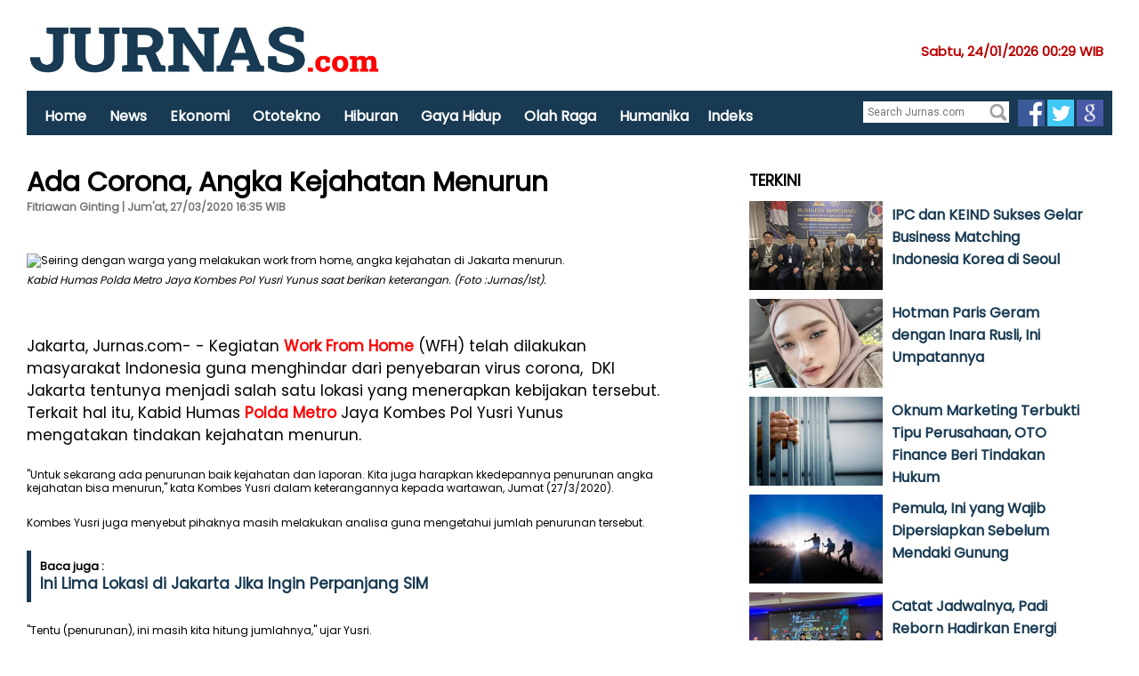

--- FILE ---
content_type: text/html; charset=UTF-8
request_url: http://www.jurnas.com/artikel/69612/Ada-Corona-Angka-Kejahatan-Menurun/
body_size: 47267
content:

<!DOCTYPE html>
<html xmlns="http://www.w3.org/1999/xhtml" xmlns:og="http://opengraphprotocol.org/schema/" xml:lang="en" lang="en">
   <head>      
	<title> Ada Corona, Angka Kejahatan Menurun</title>
   <meta name="Title" content="Ada Corona, Angka Kejahatan Menurun">
   <meta name="description" content="Seiring dengan warga yang melakukan work from home, angka kejahatan di Jakarta menurun.">
   <meta name="keywords" content="Angka Kejahatan, Polda Metro, Work From Home">
   
   
   <link rel="canonical" href="https://www.jurnas.com/artikel/69612/ada-corona-angka-kejahatan-menurun/">
   
   <meta property="fb:app_id" content="147954687128388">
   <meta property="og:site_name" content="jurnas.com">
   
   <meta property="og:type" content="article">
   <meta property="og:url" content="https://www.jurnas.com/artikel/69612/ada-corona-angka-kejahatan-menurun/">
   <meta property="og:image" content="https://www.jurnas.com/images/posts/1/2020/2020-03-18/ad6b9e6fb4361866f101eb94d9a8410d_1.jpg">
   <meta property="og:description" content="Seiring dengan warga yang melakukan work from home, angka kejahatan di Jakarta menurun.">
   <meta property="og:title" content="Ada Corona, Angka Kejahatan Menurun">
   
      
   	<!-- Twitter Card -->
	<meta name="twitter:card" content="summary_large_image" />
	<meta name="twitter:site" content="@jurnascom">
	<meta name="twitter:title" content="Ada Corona, Angka Kejahatan Menurun" />
	<meta name="twitter:description" content="Seiring dengan warga yang melakukan work from home, angka kejahatan di Jakarta menurun." />
	<meta name="twitter:creator" content="@jurnascom">
	<meta name="twitter:image:src" content="https://www.jurnas.com/images/posts/1/2020/2020-03-18/ad6b9e6fb4361866f101eb94d9a8410d_1.jpg" />
	<meta name="twitter:domain" content="jurnas.com" />
	<meta name="twitter:url" content="http://www.jurnas.com/artikel/69612/Ada-Corona-Angka-Kejahatan-Menurun/" />
	
	<link rel="image_src" href="https://www.jurnas.com/images/posts/1/2020/2020-03-18/ad6b9e6fb4361866f101eb94d9a8410d_1.jpg" />
	<meta http-equiv="refresh" content="360" />
	
	<link rel="stylesheet" type="text/css" href="https://www.jurnas.com/assets/css/ag.home.css?v=2114895889" />
	
      <link href="https://www.jurnas.com/assets/css/ag.base.css?x=2114895889" rel="stylesheet" type="text/css" media="all">
      <script type="text/javascript" src="https://www.jurnas.com/assets/js/ag.jquery.js?x=2114895889"></script>
      <!--script type="text/javascript" src="https://www.jurnas.com/assets/js/core.js?x=2114895889"></script>
      <script type="text/javascript" src="https://www.jurnas.com/assets/js/ag.hp.new.js?x=2114895889"></script-->
	  
     
      <link href="https://www.jurnas.com/assets/css/ag.leisure.css?x=2114895889" rel="stylesheet" type="text/css" media="all">
      <!--script src="https://www.jurnas.com/assets/js/ag.leisure.js?x=2114895889"></script-->
        <link href="https://www.jurnas.com/assets/css/cnn.style.css?x=2114895889" rel="stylesheet" type="text/css" />   
        <link href="https://www.jurnas.com/assets/css/article.rs.css?x=2114895889" rel="stylesheet" type="text/css" />   
		<link rel="preconnect" href="https://fonts.googleapis.com">
<link rel="preconnect" href="https://fonts.gstatic.com" crossorigin>
<link href="https://fonts.googleapis.com/css2?family=Poppins&display=swap" rel="stylesheet">
		
		<link href="https://fonts.googleapis.com/css?family=Source+Sans+Pro:200,300,400,600,700,900|Roboto:400,700,900" rel="stylesheet" type="text/css">

	<link rel="amphtml" href="https://www.jurnas.com/amp/artikel/69612/ada-corona-angka-kejahatan-menurun/" />
	<!--
	<script async src="https://securepubads.g.doubleclick.net/tag/js/gpt.js"></script>
	<script>
	  window.googletag = window.googletag || {cmd: []};
	  googletag.cmd.push(function() {
		googletag.defineSlot('/21622890900/ID_jurnas.com_pc_article_top2_728x90', [728, 90], 'div-gpt-ad-1569814948096-0').setCollapseEmptyDiv(true).addService(googletag.pubads());
	googletag.defineSlot('/21622890900/ID_jurnas.com_pc_article_mid1_336x280//300x250', [[336, 280], [300, 250]], 'div-gpt-ad-1569815055327-0').setCollapseEmptyDiv(true).addService(googletag.pubads());
	googletag.defineSlot('/21622890900/ID_jurnas.com_pc_article_mid2_336x280//300x250', [[300, 250], [336, 280]], 'div-gpt-ad-1569815149493-0').setCollapseEmptyDiv(true).addService(googletag.pubads());
	googletag.defineSlot('/21622890900/ID_jurnas.com_pc_article_right1_300x250//336x280//300x600', [[300, 600], [336, 280], [300, 250]], 'div-gpt-ad-1569815229524-0').setCollapseEmptyDiv(true).addService(googletag.pubads());
		googletag.pubads().enableSingleRequest();
		googletag.enableServices();
	  });
	</script>
	-->

   <!-- Google tag (gtag.js) -->
<script async src="https://www.googletagmanager.com/gtag/js?id=G-M6DXYE4YNE"></script>
<script>
  window.dataLayer = window.dataLayer || [];
  function gtag(){dataLayer.push(arguments);}
  gtag('js', new Date());

  gtag('config', 'G-M6DXYE4YNE');
</script>

<!-- anymind -->
<script type="application/javascript" src="//anymind360.com/js/2249/ats.js"></script> 
   
   <script type='text/javascript' src='https://platform-api.sharethis.com/js/sharethis.js#property=68ff8a2a6277075f42a2990a&product=sop' async='async'></script>
   </head>
   <body>
   <script id="twitter-wjs" type="text/javascript" async defer src="//platform.twitter.com/widgets.js"></script>
   <div style="visibility:hidden;height:1px"> 
		<iframe src="https://xms.jurnas.com/counter.php?id=69612"></iframe>
	</div>
   <script>
  (function(i,s,o,g,r,a,m){i['GoogleAnalyticsObject']=r;i[r]=i[r]||function(){
  (i[r].q=i[r].q||[]).push(arguments)},i[r].l=1*new Date();a=s.createElement(o),
  m=s.getElementsByTagName(o)[0];a.async=1;a.src=g;m.parentNode.insertBefore(a,m)
  })(window,document,'script','https://www.google-analytics.com/analytics.js','ga');

  ga('create', 'UA-31720797-1', 'auto');
  ga('send', 'pageview');

</script>      <div id="wrapper">         
		  
         
<script>
$(window).scroll(function(){
    if ($(window).scrollTop() >= 100)
    {
        $("#floatbar").css({position:'fixed',left:'20',top:'0'});
    }
    else
    {
        $("#floatbar").css({position:'absolute',left:'20',top:'95px'});
    }
});
</script>
<div style="background: #fff;height:155px;margin-bottom:20px;border-bottom: 4px solid #fff;">
	<div style=" width: 1220px;margin: 0 auto;margin:">
		<div style="padding-top:15px">
			<a href="https://www.jurnas.com" ><img src='https://www.jurnas.com/images/img/conf-Jurnas_11.jpg' width="400px"/></a>
			<div style="float:right;color:#b00;padding:30px 10px 10px 10px;font-weight:bold;font-size:15px">
			Sabtu, 24/01/2026   00:29 WIB 
			</div>
		</div>
		<div>
		<!-- /21622890900/ID_jurnas.com_res_home_top1_728x90//320x100 -->
		<div id='div-gpt-ad-1568950971497-0'>
		  <script>
			googletag.cmd.push(function() { googletag.display('div-gpt-ad-1568950971497-0'); });
		  </script>
		</div>
		<!--CLOSED HEAD TAG-->

		</div>
		<div id="floatbar" style="background:#183a52;height:50px;z-index:99999;width:1220px;">		
			<nav id="menu" style="float:left;margin-left:10px">
				<ul>
									<li><a href="https://www.jurnas.com/" style="font-size:16px">Home</a></li>
										<li><a href="https://www.jurnas.com/01/news/" style="font-size:16px">News</a></li>
										<li><a href="https://www.jurnas.com/01/ekonomi/" style="font-size:16px">Ekonomi</a></li>
										<li><a href="https://www.jurnas.com/01/otomotif/" style="font-size:16px">Ototekno</a></li>
										<li><a href="https://www.jurnas.com/01/hiburan/" style="font-size:16px">Hiburan</a></li>
										<li><a href="https://www.jurnas.com/01/gaya_hidup/" style="font-size:16px">Gaya Hidup</a></li>
										<li><a href="https://www.jurnas.com/01/olahraga/" style="font-size:16px">Olah Raga</a></li>
										<li><a href="https://www.jurnas.com/01/humanika/" style="font-size:16px">Humanika</a></li>
										<li><a href="https://www.jurnas.com/indeks/" style="font-size:16px">Indeks</a></li>
									</ul>
			</nav>
			<div style="float:right;margin:10px 10px 0 0">
			
			<div style="float:left">
			<form action="https://www.jurnas.com/search.php" method="get" style="background-color: #fff;padding:2px;margin-right:10px;margin-top:2px">
				<fieldset>					
					<input type="text" placeholder="Search Jurnas.com" name="SearchText" style="border: 0px">					
					<input type="image" src="https://www.jurnas.com/images/ico_search.png" width="20px">
				</fieldset>
			</form>
			</div>
			<a href="https://www.facebook.com/jurnasnews"><img src="https://www.jurnas.com/images/icon-fb.png" width="30px" target="_blank"></a>
			<a href="https://twitter.com/jurnascom"><img src="https://www.jurnas.com/images/icon-tw.png" width="30px" target="_blank"></a>
			<a href="https://news.google.com/publications/CAAiEJ4y4cUXMKQe8eELZVC-X3gqFAgKIhCeMuHFFzCkHvHhC2VQvl94?hl=en-ID&gl=ID&ceid=ID:en"><img src="https://www.jurnas.com/images/icon-gnews.jpg" width="30px" target="_blank"></a>
			</div>
		</div>
	</div>
</div>
         <div id="section-branding">
            
         </div>
                  
         <div id="section-content">
            <div class="g-28">
			
               <div class="g-28 g-last">
                  <div class="component">
                     <div>
						
				

                     
						<article>
                                    <div style="width: 800px;float: left;">
                                       <h2><span class="cat-name" style="color:#b00;"></span></h2>
                                       <h1 style="font-size:30px">Ada Corona, Angka Kejahatan Menurun</h1>
                                       <div class="article-info">
									   
                                          <div style="font-weight:bold;color:#183a52">	
											
											
											
											
												
                                             <div style="color:#717577">Fitriawan Ginting | Jum'at, 27/03/2020   16:35 WIB </div>
                                          </div>
                                          <br>
                                          <br>
										  <!-- ShareThis BEGIN --><div class="sharethis-inline-share-buttons"></div><!-- ShareThis END -->
										  
                                       </div>
									   <br>
										  <br><br>
										  <br>
									   
									   
										<div itemprop="articleBody">
                                          <div class="m">
																					  
                                             <img src="https://www.jurnas.com/images/posts/1/2020/2020-03-18/ad6b9e6fb4361866f101eb94d9a8410d_1.jpg" width="600px" alt="Seiring dengan warga yang melakukan work from home, angka kejahatan di Jakarta menurun.">
                                             <div class="">
                                                <p style="font-size:12px;padding:5px 0px"><i>Kabid Humas Polda Metro Jaya Kombes Pol Yusri Yunus saat berikan keterangan. (Foto :Jurnas/Ist).</i><span itemprop="name" class="source"></span></p>
                                             </div>
											 
                                          </div>
											<p><p>Jakarta, Jurnas.com- - Kegiatan <a href="https://www.jurnas.com/tags/Work_From_Home/" style="text-decoration:none;color:red;font-weight:bold">Work From Home</a> (WFH) telah dilakukan masyarakat Indonesia guna menghindar dari penyebaran virus corona,&nbsp; DKI Jakarta tentunya menjadi salah satu lokasi yang menerapkan kebijakan tersebut. Terkait hal itu, Kabid Humas <a href="https://www.jurnas.com/tags/Polda_Metro/" style="text-decoration:none;color:red;font-weight:bold">Polda Metro</a> Jaya Kombes Pol Yusri Yunus mengatakan tindakan kejahatan menurun.<p></p>"Untuk sekarang ada penurunan baik kejahatan dan laporan. Kita juga harapkan kkedepannya penurunan angka kejahatan bisa menurun," kata Kombes Yusri dalam keterangannya kepada wartawan, Jumat (27/3/2020).<p></p>Kombes Yusri juga menyebut pihaknya masih melakukan analisa guna mengetahui jumlah penurunan tersebut.<p></p><div style="font-size:13px;font-weight:bold;padding:10px;border-left:5px solid #183a52">Baca juga :<br> 
													<a style="font-size:17px;color:#183a52;text-decoration:none" href="https://www.jurnas.com/artikel/1647565/ini-lima-lokasi-di-jakarta-jika-ingin-perpanjang-sim/">Ini Lima Lokasi di Jakarta Jika Ingin Perpanjang SIM</a>
													</div>"Tentu (penurunan), ini masih kita hitung jumlahnya," ujar Yusri.<p></p>    
												
												   
												<!-- Body code untuk Mid1 Rectangle Position Desktop dalam Article-->
												<div id='div-gpt-ad-1569815055327-0'>
												  <script>
													googletag.cmd.push(function() { googletag.display('div-gpt-ad-1569815055327-0'); });
												  </script>
												</div>
												<!--End body code untuk Mid1 Rectangle Position Desktop dalam Article-->

                                                Untuk diketahui, Polda metro jaya mencatat sebanyak 32.614 kasus kejahatan yang terjadi di wilayah Jakarta dan sekitarnya. Data itu dihimpun&nbsp; sepanjang periode Januari sampai dengan Desember 2019.</p><div style="font-weight:bold;padding:10px;border-left:5px solid #183a52">Baca juga :<br> 
													<a style="font-size:17px;color:#183a52;text-decoration:none" href="https://www.jurnas.com/artikel/1647287/ini-lima-lokasi-gerai-sim-keliling-di-jakarta/">Ini Lima Lokasi Gerai SIM Keliling di Jakarta</a>
													</div>	
											 
											 
											 											 
											 
											 
											 <div style='padding:10px;background:#f3eeee;font-size:14px'>
											 Ikuti Update jurnas.com di<br><br>

Google News: <a href='http://bit.ly/4omUVRy'>http://bit.ly/4omUVRy</a><br>
Terbaru: <a href='https://jurnas.com/redir.php?p=latest'>https://jurnas.com/redir.php?p=latest</a><br>
Langganan : <a href='https://www.facebook.com/jurnasnews/subscribe/'>https://www.facebook.com/jurnasnews/subscribe/</a><br>
Youtube: <a href='https://www.youtube.com/@jurnastv1825?sub_confirmation=1'>https://www.youtube.com/@jurnastv1825?sub_confirmation=1</a><br>											 </div>
											 
											 
											 
											 
											 <b>KEYWORD : <br><br>  <a href='https://www.jurnas.com/tags/angka_kejahatan/' style='background:#f1eeee;font-size:14px;border-radius:5px;;text-decoration:none;padding:5px;color:#000'>Angka Kejahatan</a>  <a href='https://www.jurnas.com/tags/_polda_metro/' style='background:#f1eeee;font-size:14px;border-radius:5px;;text-decoration:none;padding:5px;color:#000'> Polda Metro</a>  <a href='https://www.jurnas.com/tags/_work_from_home/' style='background:#f1eeee;font-size:14px;border-radius:5px;;text-decoration:none;padding:5px;color:#000'> Work From Home</a></b>											 
											 
											</p>
													
											
										<!-- MGID Composite Start -->
										
										<!--div id="M700812ScriptRootC1421312">
										</div>
										<script src="https://jsc.mgid.com/j/u/jurnas.com.1421312.js" async>
										</script-->
										<!-- Composite End -->											
													
                                       </div>
									 
										
                                      <br><br>


<!--div id="73f490f3f868edbcd80b5d3f7cedc403"></div><script async src="https://click.advertnative.com/loading/?handle=2472" ></script-->
<br>

<div style="clear:both;margin-bottom:20px;"><h3>JURNAS VIDEO : </h3></div>
									   													<div style='width:600px;height:300px;clear:both;margin-bottom:120px'>

														<iframe itemprop='contentURL' class='youtube-player' type='text/html' width='670' height='400' src='https://youtube.com/embed/u8lezVWsB7c?rel=0&autoplay=1&mute=1' allow='autoplay' frameborder='0' allowfullscreen></iframe>	
													</div>
													
																								<div style="width:150px;float:left;margin-right:20px">
												<div style="height:100px;overflow:hidden;margin-bottom:10px">
                                                   <img src="https://i3.ytimg.com/vi/B4IpTodhA5k/hqdefault.jpg" style="width:150px" alt="">
                                                </div>
                                                <h3>
                                                   <a href="https://www.jurnas.com/artikel/1652665/ri-gabung-dewan-perdamaian-gaza-bentukan-as/">RI Gabung Dewan Perdamaian Gaza Bentukan AS</a>
                                                   <br><br>
                                                </h3>
											</div>
																					<div style="width:150px;float:left;margin-right:20px">
												<div style="height:100px;overflow:hidden;margin-bottom:10px">
                                                   <img src="https://i3.ytimg.com/vi/sFb1QAAQ5NQ/hqdefault.jpg" style="width:150px" alt="">
                                                </div>
                                                <h3>
                                                   <a href="https://www.jurnas.com/artikel/1652664/tak-terima-ditegur-merokok-di-jalan-pemotor-ngamuk-dan-rendahkan-ojol/">Tak Terima Ditegur Merokok di Jalan, Pemotor Ngamuk dan Rendahkan Ojol</a>
                                                   <br><br>
                                                </h3>
											</div>
																					<div style="width:150px;float:left;margin-right:20px">
												<div style="height:100px;overflow:hidden;margin-bottom:10px">
                                                   <img src="https://i3.ytimg.com/vi/lIa4K87nxvo/hqdefault.jpg" style="width:150px" alt="">
                                                </div>
                                                <h3>
                                                   <a href="https://www.jurnas.com/artikel/1652641/warga-di-ntt-tega-tembak-burung-hantu-karena-ganggu-waktu-tidurnya/">Warga di NTT Tega Tembak Burung Hantu Karena Ganggu Waktu Tidurnya</a>
                                                   <br><br>
                                                </h3>
											</div>
																					<div style="width:150px;float:left;margin-right:20px">
												<div style="height:100px;overflow:hidden;margin-bottom:10px">
                                                   <img src="https://i3.ytimg.com/vi/dWuB491WPkY/hqdefault.jpg" style="width:150px" alt="">
                                                </div>
                                                <h3>
                                                   <a href="https://www.jurnas.com/artikel/1652580/sppg-diangkat-jadi-asn-dpr-nilai-tidak-adil-bagi-nakes-dan-guru/">SPPG Diangkat Jadi ASN, DPR Nilai Tidak Adil bagi Nakes dan Guru</a>
                                                   <br><br>
                                                </h3>
											</div>
										       
										
										
										

									   <div style="clear:both;margin-bottom:20px;"><h3>PILIHAN REDAKSI : </h3></div>
									   											<div style="width:150px;float:left;margin-right:20px">
												<div style="height:100px;overflow:hidden;margin-bottom:10px">
                                                   <img src="https://www.jurnas.com/images/posts/1/2026/2026-01-23/2de6d43015d72a2008a505710e336d39_1.jpeg" style="width:150px" alt="Kadang Aquarius terlihat masa bodoh, tapi dia juga pribadi yang ceria. Sebenarnya, seberapa peduli sih zodiak ini dengan temannya?">
                                                </div>
                                                <h3>
                                                   <a href="https://www.jurnas.com/artikel/1652711/seberapa-peduli-zodiak-aquarius-pada-temannya/">Seberapa Peduli Zodiak Aquarius pada Temannya?</a>
                                                   <br><br>
                                                </h3>
											</div>
																					<div style="width:150px;float:left;margin-right:20px">
												<div style="height:100px;overflow:hidden;margin-bottom:10px">
                                                   <img src="https://www.jurnas.com/images/posts/1/2026/2026-01-23/25f96c36be2fef766f563696f8ca9c2a_1.jpeg" style="width:150px" alt="Banyak senior merasa berhak dan seenaknya memerintah junior yang baru diterima bekerja. Menghadapi senior ‘ngebosi’ melebihi bos ini harus dengan cara tepat">
                                                </div>
                                                <h3>
                                                   <a href="https://www.jurnas.com/artikel/1652698/cara-menghadapi-senior-ngebosi-melebihi-bos/">Cara Menghadapi Senior &quot;Ngebosi&quot; Melebihi Bos</a>
                                                   <br><br>
                                                </h3>
											</div>
																					<div style="width:150px;float:left;margin-right:20px">
												<div style="height:100px;overflow:hidden;margin-bottom:10px">
                                                   <img src="https://www.jurnas.com/images/posts/1/2025/2025-02-09/5a1fa8f0c99e076b833ab2ba5feef14f_1.jpg" style="width:150px" alt="Malam Nisfu Syaban merupakan salah satu momen penting dalam tradisi Islam">
                                                </div>
                                                <h3>
                                                   <a href="https://www.jurnas.com/artikel/1652611/kapan-malam-nisfu-syaban-2026-/">Kapan Malam Nisfu Syaban 2026? </a>
                                                   <br><br>
                                                </h3>
											</div>
																					<div style="width:150px;float:left;margin-right:20px">
												<div style="height:100px;overflow:hidden;margin-bottom:10px">
                                                   <img src="https://www.jurnas.com/images/posts/1/2025/2025-10-14/0378503b2e08a454d37a7b062988ded7_1.jpg" style="width:150px" alt="Trump melontarkan ancaman akan mengenakan tarif impor sangat tinggi terhadap produk Prancis jika Presiden Emmanuel Macron tolak gabung Dewan Perdamaian Gaza">
                                                </div>
                                                <h3>
                                                   <a href="https://www.jurnas.com/artikel/1652518/trump-ancam-tarif-tinggi-jika-macron-tolak-masuk-dewan-gaza/">Trump Ancam Tarif Tinggi jika Macron Tolak Masuk Dewan Gaza</a>
                                                   <br><br>
                                                </h3>
											</div>
										       
										
                                    </div>
				<br>
				
				<div>
				

				</div>
                                 </article>				  
						
                        <div>
                           
                        </div>
						
						
				
						
                        
						
						
                     </div>
                  </div>
               </div>
             
            </div>
			<div class="g-13 g-last">
			
<div class="component">
<div><center>
</center>




</div>
   <div>
      <div>
         <div class="c c-mod c-mod-6 c-hrz c-hrz-6-2 t--1ms">
            <h2 class="title">TERKINI</h2>
			            <div style="width:380px;height:100px;margin-bottom:10px">
				<div style="float:left">
                <a href="https://www.jurnas.com/artikel/1652732/ipc-dan-keind-sukses-gelar-business-matching-indonesia-korea-di-seoul/">
				<img src="https://www.jurnas.com/images/posts/1/2026/2026-01-23/140c5993daa109c6e9c2635117500ea2_1.jpg" width="150" alt="IPC dan KEIND Sukses Gelar Business Matching Indonesia Korea di Seoul" style="padding-right:10px;padding-bottom:10px"></a>
                </div>
                <h3>                           
					<a href="https://www.jurnas.com/artikel/1652732/ipc-dan-keind-sukses-gelar-business-matching-indonesia-korea-di-seoul/">IPC dan KEIND Sukses Gelar Business Matching Indonesia Korea di Seoul</a>				
                </h3>                  
				<div style="font-size:13px">
									</div>
            </div>
			<div style="clear:both"></div>
			            <div style="width:380px;height:100px;margin-bottom:10px">
				<div style="float:left">
                <a href="https://www.jurnas.com/artikel/1652731/hotman-paris-geram-dengan-inara-rusli-ini-umpatannya/">
				<img src="https://www.jurnas.com/images/posts/1/2024/2024-01-04/6c47075323abede5f5fb991a131a9271_1.jpg" width="150" alt="Hotman Paris Geram dengan Inara Rusli, Ini Umpatannya" style="padding-right:10px;padding-bottom:10px"></a>
                </div>
                <h3>                           
					<a href="https://www.jurnas.com/artikel/1652731/hotman-paris-geram-dengan-inara-rusli-ini-umpatannya/">Hotman Paris Geram dengan Inara Rusli, Ini Umpatannya</a>				
                </h3>                  
				<div style="font-size:13px">
									</div>
            </div>
			<div style="clear:both"></div>
			            <div style="width:380px;height:100px;margin-bottom:10px">
				<div style="float:left">
                <a href="https://www.jurnas.com/artikel/1652730/oknum-marketing-terbukti-tipu-perusahaan-oto-finance-beri-tindakan-hukum/">
				<img src="https://www.jurnas.com/images/posts/1/2025/2025-02-11/5b4e356c54761be3b673f535a22c9a70_1.jpg" width="150" alt="Oknum Marketing Terbukti Tipu Perusahaan, OTO Finance Beri Tindakan Hukum" style="padding-right:10px;padding-bottom:10px"></a>
                </div>
                <h3>                           
					<a href="https://www.jurnas.com/artikel/1652730/oknum-marketing-terbukti-tipu-perusahaan-oto-finance-beri-tindakan-hukum/">Oknum Marketing Terbukti Tipu Perusahaan, OTO Finance Beri Tindakan Hukum</a>				
                </h3>                  
				<div style="font-size:13px">
									</div>
            </div>
			<div style="clear:both"></div>
			            <div style="width:380px;height:100px;margin-bottom:10px">
				<div style="float:left">
                <a href="https://www.jurnas.com/artikel/1652728/pemula-ini-yang-wajib-dipersiapkan-sebelum-mendaki-gunung/">
				<img src="https://www.jurnas.com/images/posts/1/2026/2026-01-23/e51fef67ed6885ed7dfa885ff3798c6c_1.jpeg" width="150" alt="Pemula, Ini yang Wajib Dipersiapkan Sebelum Mendaki Gunung" style="padding-right:10px;padding-bottom:10px"></a>
                </div>
                <h3>                           
					<a href="https://www.jurnas.com/artikel/1652728/pemula-ini-yang-wajib-dipersiapkan-sebelum-mendaki-gunung/">Pemula, Ini yang Wajib Dipersiapkan Sebelum Mendaki Gunung</a>				
                </h3>                  
				<div style="font-size:13px">
									</div>
            </div>
			<div style="clear:both"></div>
			            <div style="width:380px;height:100px;margin-bottom:10px">
				<div style="float:left">
                <a href="https://www.jurnas.com/artikel/1652727/catat-jadwalnya-padi-reborn-hadirkan-energi-baru-di-konser-dua-delapan-/">
				<img src="https://www.jurnas.com/images/posts/1/2026/2026-01-23/bdfa98dab85fbbe942c8da3efa68d9e7_1.jpg" width="150" alt="Catat Jadwalnya, Padi Reborn Hadirkan Energi Baru di Konser Dua Delapan " style="padding-right:10px;padding-bottom:10px"></a>
                </div>
                <h3>                           
					<a href="https://www.jurnas.com/artikel/1652727/catat-jadwalnya-padi-reborn-hadirkan-energi-baru-di-konser-dua-delapan-/">Catat Jadwalnya, Padi Reborn Hadirkan Energi Baru di Konser Dua Delapan </a>				
                </h3>                  
				<div style="font-size:13px">
									</div>
            </div>
			<div style="clear:both"></div>
			            <div style="width:380px;height:100px;margin-bottom:10px">
				<div style="float:left">
                <a href="https://www.jurnas.com/artikel/1652726/danantara-pastikan-tata-kelola-wte-aman-solusi-pengelolaan-sampah/">
				<img src="https://www.jurnas.com/images/posts/1/2026/2026-01-23/aba15ce009834b1f93ab9a96ac0db4b0_1.jpg" width="150" alt="Danantara Pastikan Tata Kelola WtE Aman, Solusi Pengelolaan Sampah" style="padding-right:10px;padding-bottom:10px"></a>
                </div>
                <h3>                           
					<a href="https://www.jurnas.com/artikel/1652726/danantara-pastikan-tata-kelola-wte-aman-solusi-pengelolaan-sampah/">Danantara Pastikan Tata Kelola WtE Aman, Solusi Pengelolaan Sampah</a>				
                </h3>                  
				<div style="font-size:13px">
									</div>
            </div>
			<div style="clear:both"></div>
			            <div style="width:380px;height:100px;margin-bottom:10px">
				<div style="float:left">
                <a href="https://www.jurnas.com/artikel/1652725/kpk-dalami-asal-usul-pemberian-kuota-haji-tambahan/">
				<img src="https://www.jurnas.com/images/posts/1/2025/2025-10-07/a6ea9eea6f138c950e3ababd50cd8836_1.jpg" width="150" alt="KPK Dalami Asal-usul Pemberian Kuota Haji Tambahan" style="padding-right:10px;padding-bottom:10px"></a>
                </div>
                <h3>                           
					<a href="https://www.jurnas.com/artikel/1652725/kpk-dalami-asal-usul-pemberian-kuota-haji-tambahan/">KPK Dalami Asal-usul Pemberian Kuota Haji Tambahan</a>				
                </h3>                  
				<div style="font-size:13px">
									</div>
            </div>
			<div style="clear:both"></div>
			            <div style="width:380px;height:100px;margin-bottom:10px">
				<div style="float:left">
                <a href="https://www.jurnas.com/artikel/1652724/persetujuan-orang-tua-jadi-syarat-siswa-sd-smp-ikut-tka/">
				<img src="https://www.jurnas.com/images/posts/1/2025/2025-08-27/8f56b1354d74f97f6ca71b964f7016ef_1.jpeg" width="150" alt="Persetujuan Orang Tua Jadi Syarat Siswa SD-SMP Ikut TKA" style="padding-right:10px;padding-bottom:10px"></a>
                </div>
                <h3>                           
					<a href="https://www.jurnas.com/artikel/1652724/persetujuan-orang-tua-jadi-syarat-siswa-sd-smp-ikut-tka/">Persetujuan Orang Tua Jadi Syarat Siswa SD-SMP Ikut TKA</a>				
                </h3>                  
				<div style="font-size:13px">
									</div>
            </div>
			<div style="clear:both"></div>
			            <div style="width:380px;height:100px;margin-bottom:10px">
				<div style="float:left">
                <a href="https://www.jurnas.com/artikel/1652713/fakta-menarik-gunung-ciremai-di-jawa-barat/">
				<img src="https://www.jurnas.com/images/posts/1/2026/2026-01-23/567cc0c7b36cd09e672b173093e4039a_1.jpg" width="150" alt="Fakta Menarik Gunung Ciremai di Jawa Barat" style="padding-right:10px;padding-bottom:10px"></a>
                </div>
                <h3>                           
					<a href="https://www.jurnas.com/artikel/1652713/fakta-menarik-gunung-ciremai-di-jawa-barat/">Fakta Menarik Gunung Ciremai di Jawa Barat</a>				
                </h3>                  
				<div style="font-size:13px">
									</div>
            </div>
			<div style="clear:both"></div>
			            <div style="width:380px;height:100px;margin-bottom:10px">
				<div style="float:left">
                <a href="https://www.jurnas.com/artikel/1652723/warganet-begini-kronologi-masuknya-istilah-kapitil-di-kbbi/">
				<img src="https://www.jurnas.com/images/posts/1/2026/2026-01-23/1c15b3d84013cd479ad666d965cb4b7b_1.jpg" width="150" alt="Warganet, Begini Kronologi Masuknya Istilah &quot;Kapitil&quot; di KBBI" style="padding-right:10px;padding-bottom:10px"></a>
                </div>
                <h3>                           
					<a href="https://www.jurnas.com/artikel/1652723/warganet-begini-kronologi-masuknya-istilah-kapitil-di-kbbi/">Warganet, Begini Kronologi Masuknya Istilah &quot;Kapitil&quot; di KBBI</a>				
                </h3>                  
				<div style="font-size:13px">
									</div>
            </div>
			<div style="clear:both"></div>
			            <div style="width:380px;height:100px;margin-bottom:10px">
				<div style="float:left">
                <a href="https://www.jurnas.com/artikel/1652722/badan-bahasa-kapitil-bukan-kata-baku-bisa-dihapus-dari-kbbi/">
				<img src="https://www.jurnas.com/images/posts/1/2026/2026-01-23/d603560aa06b8dc4fcf1bb5232a4f1a8_1.jpeg" width="150" alt="Badan Bahasa: Kapitil Bukan Kata Baku, Bisa Dihapus dari KBBI" style="padding-right:10px;padding-bottom:10px"></a>
                </div>
                <h3>                           
					<a href="https://www.jurnas.com/artikel/1652722/badan-bahasa-kapitil-bukan-kata-baku-bisa-dihapus-dari-kbbi/">Badan Bahasa: Kapitil Bukan Kata Baku, Bisa Dihapus dari KBBI</a>				
                </h3>                  
				<div style="font-size:13px">
									</div>
            </div>
			<div style="clear:both"></div>
						<center>
			<div style="width:93%;padding:10px;border: 1px solid #cddff0;color:#b00;background:#fff">
			<a href="https://www.jurnas.com/indeks.php">TERKINI LAINNYA</a>
			</div>
			</center>
         </div>
		 
		 
		 <div class="c c-mod c-mod-6 c-hrz c-hrz-6-2 t--1ms">
            <h2 class="title">TERPOPULER</h2>
			            <div style="width:380px;height:100px;margin-bottom:10px">
				<div style="float:left">
                <a href="https://www.jurnas.com/artikel/1652611/kapan-malam-nisfu-syaban-2026-/">
				<img src="https://www.jurnas.com/images/posts/1/2025/2025-02-09/5a1fa8f0c99e076b833ab2ba5feef14f_1.jpg" width="150" alt="Kapan Malam Nisfu Syaban 2026? " style="padding-right:10px;padding-bottom:10px"></a>
                </div>
                <h3>                           
					<a href="https://www.jurnas.com/artikel/1652611/kapan-malam-nisfu-syaban-2026-/">Kapan Malam Nisfu Syaban 2026? </a>				
                </h3>                  
				<div style="font-size:13px">
									</div>
            </div>
			<div style="clear:both"></div>
			            <div style="width:380px;height:100px;margin-bottom:10px">
				<div style="float:left">
                <a href="https://www.jurnas.com/artikel/1652711/seberapa-peduli-zodiak-aquarius-pada-temannya/">
				<img src="https://www.jurnas.com/images/posts/1/2026/2026-01-23/2de6d43015d72a2008a505710e336d39_1.jpeg" width="150" alt="Seberapa Peduli Zodiak Aquarius pada Temannya?" style="padding-right:10px;padding-bottom:10px"></a>
                </div>
                <h3>                           
					<a href="https://www.jurnas.com/artikel/1652711/seberapa-peduli-zodiak-aquarius-pada-temannya/">Seberapa Peduli Zodiak Aquarius pada Temannya?</a>				
                </h3>                  
				<div style="font-size:13px">
									</div>
            </div>
			<div style="clear:both"></div>
			            <div style="width:380px;height:100px;margin-bottom:10px">
				<div style="float:left">
                <a href="https://www.jurnas.com/artikel/1652555/menkomdigi-ingatkan-risiko-ketimpangan-sosial-di-balik-transformasi-digital/">
				<img src="https://www.jurnas.com/images/posts/1/2026/2026-01-21/f0eebd23a41ab25772ad075bdb965849_1.jpg" width="150" alt="Menkomdigi Ingatkan Risiko Ketimpangan Sosial di Balik Transformasi Digital" style="padding-right:10px;padding-bottom:10px"></a>
                </div>
                <h3>                           
					<a href="https://www.jurnas.com/artikel/1652555/menkomdigi-ingatkan-risiko-ketimpangan-sosial-di-balik-transformasi-digital/">Menkomdigi Ingatkan Risiko Ketimpangan Sosial di Balik Transformasi Digital</a>				
                </h3>                  
				<div style="font-size:13px">
									</div>
            </div>
			<div style="clear:both"></div>
			            <div style="width:380px;height:100px;margin-bottom:10px">
				<div style="float:left">
                <a href="https://www.jurnas.com/artikel/1652655/kasus-bupati-sudewo-kpk-ungkap-uang-rp26-miliar-diserahkan-pakai-karung/">
				<img src="https://www.jurnas.com/images/posts/1/2026/2026-01-22/33f71898d520b1d7cf4de5e356e2ce53_1.jpg" width="150" alt="Kasus Bupati Sudewo, KPK Ungkap Uang Rp2,6 Miliar Diserahkan Pakai Karung" style="padding-right:10px;padding-bottom:10px"></a>
                </div>
                <h3>                           
					<a href="https://www.jurnas.com/artikel/1652655/kasus-bupati-sudewo-kpk-ungkap-uang-rp26-miliar-diserahkan-pakai-karung/">Kasus Bupati Sudewo, KPK Ungkap Uang Rp2,6 Miliar Diserahkan Pakai Karung</a>				
                </h3>                  
				<div style="font-size:13px">
									</div>
            </div>
			<div style="clear:both"></div>
			            <div style="width:380px;height:100px;margin-bottom:10px">
				<div style="float:left">
                <a href="https://www.jurnas.com/artikel/1652617/lima-peristiwa-besar-yang-terjadi-pada-bulan-syaban/">
				<img src="https://www.jurnas.com/images/posts/1/2025/2025-02-28/1ccba6e572d68deb94d8a0b01bdc506c_1.jpg" width="150" alt="Lima Peristiwa Besar yang Terjadi pada Bulan Syaban" style="padding-right:10px;padding-bottom:10px"></a>
                </div>
                <h3>                           
					<a href="https://www.jurnas.com/artikel/1652617/lima-peristiwa-besar-yang-terjadi-pada-bulan-syaban/">Lima Peristiwa Besar yang Terjadi pada Bulan Syaban</a>				
                </h3>                  
				<div style="font-size:13px">
									</div>
            </div>
			<div style="clear:both"></div>
			            <div style="width:380px;height:100px;margin-bottom:10px">
				<div style="float:left">
                <a href="https://www.jurnas.com/artikel/1652659/ketua-dpr-sampaikan-terima-kasih-ke-korsel-untuk-penghargaan-pmi-sugianto/">
				<img src="https://www.jurnas.com/images/posts/1/2026/2026-01-22/de256d66d3e8d9b0f3ed81e65ab8b864_1.jpeg" width="150" alt="Ketua DPR Sampaikan Terima Kasih ke Korsel untuk Penghargaan PMI Sugianto" style="padding-right:10px;padding-bottom:10px"></a>
                </div>
                <h3>                           
					<a href="https://www.jurnas.com/artikel/1652659/ketua-dpr-sampaikan-terima-kasih-ke-korsel-untuk-penghargaan-pmi-sugianto/">Ketua DPR Sampaikan Terima Kasih ke Korsel untuk Penghargaan PMI Sugianto</a>				
                </h3>                  
				<div style="font-size:13px">
									</div>
            </div>
			<div style="clear:both"></div>
			            <div style="width:380px;height:100px;margin-bottom:10px">
				<div style="float:left">
                <a href="https://www.jurnas.com/artikel/1652556/prabowo-cabut-izin-28-perusahaan-imbas-bencana-ini-daftar-lengkapnya/">
				<img src="https://www.jurnas.com/images/posts/1/2025/2025-12-02/fbd2d39fe8a521edcd2bf2b5176beead_1.png" width="150" alt="Prabowo Cabut Izin 28 Perusahaan Imbas Bencana, Ini Daftar Lengkapnya" style="padding-right:10px;padding-bottom:10px"></a>
                </div>
                <h3>                           
					<a href="https://www.jurnas.com/artikel/1652556/prabowo-cabut-izin-28-perusahaan-imbas-bencana-ini-daftar-lengkapnya/">Prabowo Cabut Izin 28 Perusahaan Imbas Bencana, Ini Daftar Lengkapnya</a>				
                </h3>                  
				<div style="font-size:13px">
									</div>
            </div>
			<div style="clear:both"></div>
			            <div style="width:380px;height:100px;margin-bottom:10px">
				<div style="float:left">
                <a href="https://www.jurnas.com/artikel/1652691/ihsg-diprediksi-melemah-jelang-akhir-pekan/">
				<img src="https://www.jurnas.com/images/posts/1/2022/2022-11-30/d77211d6b9312b1f7d54b3d329db326f_1.jpg" width="150" alt="IHSG Diprediksi Melemah Jelang Akhir Pekan" style="padding-right:10px;padding-bottom:10px"></a>
                </div>
                <h3>                           
					<a href="https://www.jurnas.com/artikel/1652691/ihsg-diprediksi-melemah-jelang-akhir-pekan/">IHSG Diprediksi Melemah Jelang Akhir Pekan</a>				
                </h3>                  
				<div style="font-size:13px">
									</div>
            </div>
			<div style="clear:both"></div>
			            <div style="width:380px;height:100px;margin-bottom:10px">
				<div style="float:left">
                <a href="https://www.jurnas.com/artikel/1652707/ilmuwan-china-temukan-terapi-paksa-tumor-mati-dan-aktifkan-imun/">
				<img src="https://www.jurnas.com/images/posts/1/2026/2026-01-23/7942de5a58451ef595714e73067e9b0b_1.jpg" width="150" alt="Ilmuwan China Temukan Terapi Paksa Tumor Mati dan Aktifkan Imun" style="padding-right:10px;padding-bottom:10px"></a>
                </div>
                <h3>                           
					<a href="https://www.jurnas.com/artikel/1652707/ilmuwan-china-temukan-terapi-paksa-tumor-mati-dan-aktifkan-imun/">Ilmuwan China Temukan Terapi Paksa Tumor Mati dan Aktifkan Imun</a>				
                </h3>                  
				<div style="font-size:13px">
									</div>
            </div>
			<div style="clear:both"></div>
						
         </div>
	
	<div>
       
   
		<!-- Body code untuk Right Side Position -->
					<div id='div-gpt-ad-1569815229524-0'>
					  <script>
						googletag.cmd.push(function() { googletag.display('div-gpt-ad-1569815229524-0'); });
					  </script>
					</div>
		<!-- End body code untuk right side position dalam article -->

    
    </div>	 
    
      </div>
   </div>
</div>



</div>
			
            <div class="g-13 g-last">
               <div class="component">                  	
					<div>
                        <div class="c c-bdr-1">
                           <div class="c-item c-item-first">
                              <!--div class="advert">
                                 <script async src="//pagead2.googlesyndication.com/pagead/js/adsbygoogle.js"></script>
								
								<ins class="adsbygoogle"
									 style="display:inline-block;width:300px;height:250px"
									 data-ad-client="ca-pub-1484960083787745"
									 data-ad-slot="4363925316"></ins>
								<script>
								(adsbygoogle = window.adsbygoogle || []).push({});
								</script>								
                              </div-->
                           </div>
                        </div>
                     </div>					
               </div>
            </div>			
         </div>
		 </div>

	
	
	<!--div style='position:sticky;bottom:10px;right:10px;background:blue;width:300px;height:200px'>	
	video<br><br>

	</div-->
	<div style="clear:both"></div>
         <center>
		 
   <img src='https://www.jurnas.com/images/amsi.png' style='height:150px;padding:0px 40px 40px 20px'>
   <img src='https://www.jurnas.com/images/trust.png' style='height:150px;padding:0px 20px 40px 40px'>
   </center>
   <footer  class="fn"> 
       <a style="display:none;" href="https://journals.daffodilvarsity.edu.bd/">https://journals.daffodilvarsity.edu.bd/?login=</a><br><br>
     <a style="display:none;" href="https://nuwoodcabinets.com/">toto macau</a><br><br>
       <a style="display:none;" href="https://dota777-live-casino.web.app/">dota777</a>
       <a style="display:none;" href="https://188.166.191.207/">pulsa777</a>
       <a style="display:none;" href="https://159.223.43.83/">daftar pulsa777</a>
      <div>                            
         <div class="legal">
          <div style="float:left">
              <img src="https://www.jurnas.com/images/1-JURNASCOM 7 OK.png" width="200px" alt="wolverine">
          </div>
          <div style="margin-left:10px;color:#fff;display:block;width:550px;float:left">
          <table style="font-size:13px">
          <tr>
              <td>Alamat Redaksi</td>
              <td>: Jalan Tebet Barat Dalam 4L,  Nomor: 3, Tebet Barat, Jakarta Selatan, DKI Jakarta, Indonesia</td>
          </tr>
          <tr>
                                  <td>Telp/Fax</td>
                                  <td>: (021) 22902633</td>
                          </tr>
          <tr>
              <td>Telp/Wa Redaksi</td>
              <td>: 081384472435</td>
          </tr>
          <tr>
              <td>Telp/WA Info Iklan</td>
              <td>: 081384472435</td>
          </tr>
          <tr>
              <td>Email  Redaksi </td>
              <td>: redaksi@jurnas.com</td>
          </tr>
          <tr>
              <td>Email Iklan </td>
              <td>: iklan@jurnas.com</td>
          </tr>				
          </table>
          </div>	
          <div style="float:right;color:#fff">
              <a href="https://www.jurnas.com/page/redaksi/" style="color:#fff;font-size:14px;">Redaksi</a> | 
              <a href="https://www.jurnas.com/page/kontak/" style="color:#fff;font-size:14px;">Kontak</a> | 
              <a href="https://www.jurnas.com/page/tentang/" style="color:#fff;font-size:14px;">Tentang Kami</a> | 
              <a href="https://www.jurnas.com/page/kebijakan/" style="color:#fff;font-size:14px;">Kebijakan</a> | 
              <a href="https://www.jurnas.com/page/pedoman-media-siber/" style="color:#fff;font-size:14px;">Pedoman Siber</a> | 
              <a href="https://www.jurnas.com/page/privacy/" style="color:#fff;font-size:14px;">Privacy Policy</a> | 
              <a href="https://www.jurnas.com/page/trustworthy-news-indicators/" style="color:#fff;font-size:14px;">Trustworthy News Indicators</a> | 

              <!--a href="https://www.jurnas.com/page/kontak/" style="color:#fff;font-size:14px;">Kontak</a> | 
              <a href="https://www.jurnas.com/page/trustworthy-news-indicators/" style="color:#fff;font-size:14px;">Tentang Kami</a> | 
              <a href="https://www.jurnas.com/page/trustworthy-news-indicators//page/disclaimer/" style="color:#fff;font-size:14px;">Disclaimer</a> | 
              <a href="https://www.jurnas.com/page/trustworthy-news-indicators//page/pedoman/" style="color:#fff;font-size:14px;">Pedoman Siber</a>-->
          </div>
         </div>
          
      </div>
   </footer>
<script type="application/javascript" src="//anymind360.com/js/2249/ats.js"></script>

<!-- start webpushr code --> 
<!--script>(function(w,d, s, id) {if(typeof(w.webpushr)!=='undefined') return;w.webpushr=w.webpushr||function(){(w.webpushr.q=w.webpushr.q||[]).push(arguments)};var js, fjs = d.getElementsByTagName(s)[0];js = d.createElement(s); js.id = id;js.async=1;js.src = "https://cdn.webpushr.com/app.min.js";fjs.parentNode.appendChild(js);}(window,document, 'script', 'webpushr-jssdk'));webpushr('setup',{'key':'BF6hcs_4LNJhREe4U_qbX_KW5j6c1QKAlFZORyqAx51jtrNO1SNgc0RbE_ueXJjzXYU3hGm1mMOmLORtwrX2SHM' });</script-->


<!-- end webpushr code -->
	 
      </div>
	 
   </body>
</html>


--- FILE ---
content_type: text/css
request_url: https://www.jurnas.com/assets/css/article.rs.css?x=2114895889
body_size: 104426
content:
/*! updated; 08-19-2016 06:09 PM */
/*! updated; 08-19-2016 06:09 PM */

#content a,
#content h1,
#content h2,
#content h3,
#content h4,
#content h5,
#content h6,
#content p,
#content span,
#content time,
article .article-info div[itemprop=sourceOrganization],
article .summary li,
article div[itemprop=articleBody] .slides .instruct,
article div[itemprop=articleBody] li {
    font-family: Roboto, san-serif;
}
article p {
    font-size: 17px;
    line-height: 1.5
}
h2 {
    color: #222;
    text-transform: none
}
em,
i {
    font-style: italic
}
a:hover {
    text-decoration: underline
}
#rail .mod-15 li,
.mod-16 .mod-15 li,
.mod-25 li,
article .social-count a,
article .social-count a span,
article div[itemprop=articleBody] .summary li {
    background: url(/static/v/all/img/rs/global.sprite.rs.png) no-repeat
}
.type {
    width: 16px;
    height: 16px;
    display: none;
    overflow: hidden;
    background: url(/static/v/all/img/rs/type-sprite.png) -9999px -9999px no-repeat;
    vertical-align: middle;
    cursor: pointer
}
.type-decide,
.type-external,
.type-interactive,
.type-liveshots,
.type-slideshow,
.type-strategy,
.type-video {
    margin: 0 0 0 4px;
    display: inline-block
}
.type-video {
    width: 18px;
    height: 11px;
    background-position: 0 0
}
.type-slideshow {
    width: 17px;
    height: 12px;
    background-position: -18px 0
}
.type-interactive {
    width: 19px;
    height: 18px;
    background-position: -35px 0
}
.type-liveshots {
    background-position: -54px 0
}
.type-strategy {
    background-position: -70px 0
}
.type-decide {
    background-position: -86px 0
}
.type-external {
    background-position: -104px 0
}
#rail .mod-13 li a h3,
.mod-12 li h3 {
    -moz-transition: color .2s linear;
    -webkit-transition: color .2s linear;
    -ms-transition: color .2s linear;
    transition: color .2s linear
}
article .social-count a span,
article div[itemprop=articleBody] .slides .ctrl a span {
    -moz-transition: opacity .2s;
    -webkit-transition: opacity .2s;
    transition: opacity .2s
}
article div[itemprop=articleBody] .m .caption,
article div[itemprop=articleBody] .slides .caption.swipe,
article div[itemprop=articleBody] .slides .caption.trn {
    -moz-transition: bottom .3s ease-in-out;
    -webkit-transition: bottom .3s ease-in-out;
    -ms-transition: bottom .3s ease-in-out;
    transition: bottom .3s ease-in-out
}
.comments a,
.comments span,
.mod-22 .more a {
    -moz-transition: background-color .2s linear;
    -webkit-transition: background-color .2s linear;
    -ms-transition: background-color .2s linear;
    transition: background-color .2s linear
}
#content {
    padding: 0 0 34px
}
.alert {
    margin: 0
}
article .article-info,
article .social-count,
article h1 {
    padding: 0 22px;
    float: left
}
article>div>h2 {
    font-size: 12px;
    text-transform: uppercase;
    letter-spacing: .2em
}
article h2 a {
    display: inline;
    color: #183a52;
    font-size: 11px;
    text-decoration: none;
    text-transform: uppercase
}
article h1 {
    float: none;
    margin: 0 0 16px;
    font-size: 30px;
    line-height: 1.3
}
article .article-info div[itemprop=sourceOrganization],
article .article-info p,
article .article-info time {
    color: #999;
    font-size: 12px;
    line-height: 1.5
}
article .article-info>div {
    margin: 0 24px 0 0;    
    float: left
}
article .article-info .author {
    width: 48px;
    margin: -16px 0 0
}
article .article-info .author img {
    -moz-border-radius: 50%;
    -webkit-border-radius: 50%;
    border-radius: 50%
}
article .article-info .branding.alt {
    margin-right: 12px;
    padding: 0
}
article .article-info .branding.alt a {
    display: block;
    padding-top: 8px
}
article .article-info p,
article .article-info time {
    margin: 0 0 3px;
    display: block
}
article .article-info p a {
    font-weight: 700
}
article div[itemprop=articleBody] div.main-player {
    background-color: #000
}
article div[itemprop=articleBody] div.autoplay {
    width: auto;
    margin: 0;
    padding: 8px 12px;
    overflow: hidden;
    background: #000;
    line-height: 1.5;
    display: block
}
article div[itemprop=articleBody] div.autoplay a {
    margin: 0;
    padding: 0 0 0 18px;
    float: right;
    background: url(/static/v/all/img/rs/stop.png) 0 2px no-repeat;
    color: #fff;
    font-size: 11px;
    text-decoration: none
}
article div[itemprop=articleBody] div.vid-title {
    overflow: auto;
    overflow-y: hidden;
    background: #000
}
article div[itemprop=articleBody] div.vid-title .title {
    width: 70%;
    position: relative;
    top: 12px;
    left: 20px
}
article .social-count a,
article .social-count a span {
    width: 24px;
    height: 24px;
    background-position: 0 0;
    text-indent: -9999px
}
article div[itemprop=articleBody] div.vid-title .title span {
    color: #666;
    font-weight: 700;
    font-size: 12px;
    text-transform: uppercase
}
article div[itemprop=articleBody] div.vid-title .title p {
    margin: 0;
    color: #fff;
    font-weight: 700;
    font-size: 14px
}
article .social-count {
    margin: 0 0 24px;
    padding: 12px 22px 0;
    opacity: 1;
    -moz-transition: opacity .3s linear;
    -webkit-transition: opacity .3s linear;
    -ms-transition: opacity .3s linear;
    transition: opacity .3s linear
}
article .social-count.hide {
    opacity: 0
}
article .social-count a {
    margin: 0 20px 0 0;
    display: inline-block;
    position: relative;
    z-index: 99;
    vertical-align: top
}
article .social-count a span {
    display: block;
    position: absolute;
    top: 0;
    right: 0;
    bottom: 0;
    left: 0;
    z-index: 999;
    opacity: 0
}
article .social-count a.fbk {
    width: 17px;
    background-position: 0 -562px
}
article .social-count a.fbk span {
    background-position: 0 -523px
}
article .social-count a.twt {
    height: 20px;
    margin-top: 2px;
    background-position: -27px -561px
}
article .social-count a.twt span {
    background-position: -27px -527px
}
article .social-count a.gplus {
    background-position: -59px -564px
}
article .social-count a.gplus span {
    background-position: -59px -523px
}
article .social-count a.lf-comment {
    width: 25px;
    height: 22px;
    background-position: -89px -564px
}
article .social-count a.lf-comment span {
    width: 25px;
    height: 22px;
    background-position: -89px -525px
}
article .social-count a.email {
    width: 31px;
    height: 22px;
    background-position: -120px -564px
}
article .social-count a.email span {
    width: 31px;
    height: 22px;
    background-position: -120px -525px
}
article .social-count a.email:focus {
    outline: 0
}
article .social-count a.print {
    width: 27px;
    background-position: -158px -563px
}
article .social-count a.print span {
    width: 26px;
    background-position: -158px -524px
}
article .social-count a:hover span {
    opacity: 1
}
article .social-count>div>span {
    margin: 0 20px 0 0;
    padding: 4px 0 0 6px;
    display: none;
    color: #999;
    font-size: 14px
}
article .social-count span.livefyre-commentcount+a.email {
    margin-left: 0
}
article .social-video {
    height: 0;
    visibility: visible;
    position: relative;
    top: 14px;
    right: 10px;
    *zoom: 1
}
.social:after,
article .social-video:before {
    content: "";
    display: table
}
.mod-11 li:after,
article .sponsor:after {
    content: " "
}
article .social-video:after {
    clear: both
}
article .social-video.show {
    visibility: visible;
    -moz-transition: background .2s ease-in-out;
    -webkit-transition: background .2s ease-in-out;
    transition: background .2s ease-in-out
}
article .social-video ul {
    float: right
}
article .social-video li {
    list-style-type: none;
    float: left;
    display: block;
    margin-right: 15px
}
article .social-video li a {
    display: block;
    color: #666;
    font-size: 12px
}
article .social-video li a:hover {
    color: #999
}
.social-video li.email span,
.social-video li.twitter span,
article .social-video li.facebook span {
    padding-left: 16px;
    height: 13px;
    background: url(/static/v/all/img/rs/social-sprite-article-video.png) no-repeat
}
article .social-video li.facebook span {
    background-position: 5px -2px
}
article .social-video li.facebook span:hover {
    background-position: 5px -17px
}
article .social-video li.twitter span {
    background-position: -10px -2px
}
article .social-video li.twitter span:hover {
    background-position: -10px -17px
}
article .social-video li.email span {
    padding-left: 19px;
    background-position: -27px -2px;
    background-color: transparent
}
article .social-video li.email span:hover {
    background-position: -27px -16px
}
article .social-video li.email .aticon-email {
    background-color: transparent!important;
    margin-top: 2px
}
article .social-video li.email .aticon-email .at_a11y {
    display: none
}
article div[itemprop=articleBody] h1,
article div[itemprop=articleBody] h2,
article div[itemprop=articleBody] h3,
article div[itemprop=articleBody] h4,
article div[itemprop=articleBody] h5,
article div[itemprop=articleBody] h6 {
    font-size: initial;
    line-height: 1.5
}
article div[itemprop=articleBody] ol,
article div[itemprop=articleBody] ul {
    margin-bottom: 24px
}
article div[itemprop=articleBody] li {
    font-size: 17px;
    line-height: 1.5;
    list-style-position: outside
}
article div[itemprop=articleBody] ul li {
    list-style-type: disc;
    margin: 0 0 10px 17px
}
article div[itemprop=articleBody] ol li {
    list-style-type: decimal;
    margin: 0 0 10px 24px
}
article div[itemprop=articleBody] .a-list li {
    margin: 0 0 10px;
    overflow: hidden
}
article div[itemprop=articleBody] .a-list h2 {
    padding: 0
}
article div[itemprop=articleBody] .a-list li,
article div[itemprop=articleBody] .partner li {
    list-style-type: none
}
article div[itemprop=articleBody] .partner li {
    font-size: 12px;
    line-height: 1.2
}
article div[itemprop=articleBody] .encapsulate {
    margin-bottom: 0
}
article div[itemprop=articleBody] {
    clear: both
}
article div[itemprop=articleBody] p.caption {
    color: #999;
    font-style: italic;
    font-size: 14px
}
article div[itemprop=articleBody] a {
    text-decoration: underline
}
article div[itemprop=articleBody] .featured h3 a,
article div[itemprop=articleBody] a:hover {
    text-decoration: none
}
article div[itemprop=articleBody] .m {
    max-width: 880px;
    position: relative
}
article div[itemprop=articleBody] .m:after {
    height: 0;
    display: block;
    visibility: hidden;
    clear: both;
    content: " ";
    font-size: 0
}
article div[itemprop=articleBody] .m img {
    width: 100%;
    display: block
}
article div[itemprop=articleBody] .m .caption {
    width: 100%;
    padding: 16px 12px;
    position: absolute;
    bottom: 0;
    left: 0;
    background: #000;
    background: rgba(0, 0, 0, .8)
}
article div[itemprop=articleBody] .m .caption p {
    margin: 0;
    padding: 0;
    color: #ccc;
    font-size: 11px
}
article div[itemprop=articleBody] .m .caption.alt {
    width: auto;
    padding: 8px 8px 5px;
    right: 0;
    left: auto
}
article div[itemprop=articleBody] .m:hover .caption {
    bottom: 0
}
article div[itemprop=articleBody] .m .caption,
article div[itemprop=articleBody] .slides .caption {
    max-width: 880px
}
article div[itemprop=articleBody] .featured.freeform-ct,
article div[itemprop=articleBody] .featured.listpage-ct,
article div[itemprop=articleBody] .featured.slideshow-ct {
    padding: 0 0 24px;
    margin: 0 0 24px;
    border-bottom: 1px solid #ccc;
    color: #666;
    font-family: Roboto, san-serif;
    line-height: 1.5
}
article div[itemprop=articleBody] .featured .caption {
    display: none
}
article div[itemprop=articleBody] .slides {
    max-width: 880px;
    position: relative;
    overflow: hidden
}
article div[itemprop=articleBody] .slides>div:first-child {
    max-width: 880px
}
article div[itemprop=articleBody] .slides ul {
    width: 999999px;
    padding: 0
}
article div[itemprop=articleBody] .slides li {
    background: #e1e1e1;
    display: none
}
article div[itemprop=articleBody] .slides li.active {
    display: block
}
article div[itemprop=articleBody] .slides li.trn {
    -moz-transition: margin .6s linear;
    -webkit-transition: margin .6s linear;
    -ms-transition: margin .6s linear;
    transition: margin .6s linear
}
article div[itemprop=articleBody] .slides li.swipe {
    -moz-transition: margin .3s linear;
    -webkit-transition: margin .3s linear;
    -ms-transition: margin .3s linear;
    transition: margin .3s linear
}
article div[itemprop=articleBody] .slides li .m img {
    width: auto;
    max-width: 880px;
    margin: 0 auto
}
article div[itemprop=articleBody] .slides .ctrl {
    width: 100%;
    max-width: 880px;
    padding: 0 24px;
    position: absolute;
    top: 44%
}
article div[itemprop=articleBody] .slides .ctrl a {
    width: 64px;
    height: 64px;
    display: block;
    position: relative;
    float: right;
    background: url(/static/v/all/img/vp-overlay-article-sprite.png) no-repeat;
    text-indent: -9999px
}
article div[itemprop=articleBody] .slides .ctrl a.prev {
    float: left;
    background-position: 0 -192px
}
article div[itemprop=articleBody] .slides .ctrl a.inactive {
    display: none
}
article div[itemprop=articleBody] .slides .ctrl a span {
    width: 100%;
    height: 100%;
    display: block;
    position: absolute;
    top: 0;
    right: 0;
    bottom: 0;
    left: 0;
    opacity: 0;
    background: url(/static/v/all/img/vp-overlay-article-sprite.png) no-repeat;
    text-indent: -9999px
}
article div[itemprop=articleBody] .slides .ctrl a.prev span {
    background-position: 0 -256px
}
article div[itemprop=articleBody] .slides .ctrl a.next span {
    background-position: 0 -64px
}
article div[itemprop=articleBody] .slides .ctrl a.next:hover span,
article div[itemprop=articleBody] .slides .ctrl a.prev:hover span {
    opacity: 1
}
article div[itemprop=articleBody] .slides .caption .show-arrow,
article div[itemprop=articleBody] .slides .encapsulate li {
    margin-left: 0
}
article div[itemprop=articleBody] iframe,
article div[itemprop=articleBody] p,
article div[itemprop=articleBody]>div {
    margin: 0 0 20px
}
article div[itemprop=articleBody] .featured h3 {
    margin: 12px 0;
    font-size: 16px
}
article div[itemprop=articleBody] .featured h3 a:hover {
    text-decoration: underline
}
article div[itemprop=articleBody] .featured p {
    margin: 0;
    color: #666;
    font-size: 14px
}
article div[itemprop=articleBody] p img {
    max-width: 880px;
    width: 100%
}
#content article div[itemprop=articleBody] blockquote {
    margin: 0 0 24px;
    padding: 24px 74px 54px;
    border: 1px solid #d7d7d7;
    border-width: 1px 0;
    position: relative;
    clear: both
}
#content article div[itemprop=articleBody] blockquote p {
    font-style: italic;
    font-size: 20px;
    font-family: Roboto, san-serif;
    text-align: center
}
#content article div[itemprop=articleBody] blockquote p+p {
    margin: 0;
    position: absolute;
    right: 0;
    color: #666;
    font-size: 14px;
    font-family: Roboto, san-serif;
    text-align: right
}
article div[itemprop=articleBody] blockquote.twitter-tweet {
    padding: 24px 32px;
    font-style: normal;
    font-size: 14px;
    font-family: Roboto, san-serif;
    text-align: left
}
article div[itemprop=articleBody] blockquote.twitter-tweet p {
    margin: 0 0 8px;
    font-size: 20px;
    text-align: left
}
#frame1-320x50,
.comments a,
.comments span,
.main .advert,
.mod-13 li a span {
    text-align: center
}
article div[itemprop=articleBody] .summary {
    margin: 0 0 22px;
    padding: 20px 0 8px;
    border-top: 1px solid #d7d7d7;
    border-bottom: 1px solid #d7d7d7
}
article div[itemprop=articleBody] .summary li {
    margin: 0 0 12px;
    padding: 0 0 0 16px;
    background-position: 0 -981px;
    list-style-type: none;
    font-size: 12px
}
article div[itemprop=articleBody] .summary h2 {
    margin: 0 0 8px;
    color: #000;
    font-size: 14px
}
article div[itemprop=articleBody] .summary p {
    font: 400 12px helvetica;
    color: #000;
    line-height: 1.5
}
article div[itemprop=articleBody] .credit {
    padding: 3px 6px 1px;
    position: absolute;
    right: 0;
    bottom: 0;
    background: #000;
    background: rgba(0, 0, 0, .8)
}
article div[itemprop=articleBody] .credit p {
    margin: 0;
    color: #ccc;
    font-size: 11px
}
article div[itemprop=articleBody] .video-ct .m img {
    width: 100%!important
}
article div[itemprop=articleBody] .overlay-media {
    width: auto!important;
    height: auto!important
}
article div[itemprop=articleBody] .follow-us {
    display: block;
    float: left;
    color: #325c8b;
    font: 400 18px/33px "Open Sans", Helvetica, Arial, sans-serif
}
article div[itemprop=articleBody] .follow-us a,
article div[itemprop=articleBody] .follow-us a:visited {
    color: #325c8b;
    text-decoration: none
}
article div[itemprop=articleBody] .follow-us span {
    display: inline;
    font-size: 16px;
    text-decoration: none;
    padding: 5px 16px;
    background: #325c8b;
    color: #fff;
    margin-right: 12px
}
article div[itemprop=articleBody] .follow-us strong {
    font-weight: 700
}
article div[itemprop=articleBody] .audio {
    margin: 0 22px;
    padding: 20px 0 0;
    border: solid #d7d7d7;
    border-width: 1px 0 0;
    float: right;
    clear: both
}
article div[itemprop=articleBody] .audio h3 {
    margin: 0 0 10px;
    text-transform: capitalize;
    font-size: 14px
}
article div[itemprop=articleBody] .audio a {
    margin: 12px 0 0;
    padding: 0 8px 0 0;
    float: right;
    font: 700 11px arial;
    text-decoration: none;
    background: url(/static/v/all/img/caret.png) right no-repeat
}
article div[itemprop=articleBody] .audio a:hover {
    text-decoration: none
}
article div[itemprop=articleBody] .audiojs {
    width: 300px;
    height: 32px;
    margin: 0;
    background: #000!important;
    box-shadow: none!important;
    -webkit-border-radius: 2px;
    -moz-border-radius: 2px;
    border-radius: 2px
}
article div[itemprop=articleBody] .audiojs .scrubber {
    width: 222px;
    height: 7px;
    margin: 13px 10px 10px 0;
    cursor: pointer;
    -webkit-border-radius: 2px;
    -moz-border-radius: 2px;
    border-radius: 2px;
    border: 0
}
article div[itemprop=articleBody] .audiojs .loaded {
    width: 222px;
    height: 7px;
    background: #333
}
article div[itemprop=articleBody] .audiojs .progress {
    height: 7px;
    background: url(/static/v/all/img/audiojs-player-scrub.gif) right no-repeat #666;
    -webkit-border-radius: 2px;
    -moz-border-radius: 2px;
    border-radius: 2px
}
article div[itemprop=articleBody] .audiojs .play-pause {
    width: 10px;
    height: 12px;
    padding: 11px 6px 9px 10px;
    -moz-box-sizing: content-box;
    box-sizing: content-box
}
article div[itemprop=articleBody] .audiojs .play {
    background: url(/static/v/all/img/audiojs-player-icons.gif) no-repeat
}
article div[itemprop=articleBody] .audiojs .pause {
    background: url(/static/v/all/img/audiojs-player-icons.gif) 0 -11px no-repeat
}
article div[itemprop=articleBody] .audiojs .loading {
    width: 12px;
    background-position: -9px -39px
}
article div[itemprop=articleBody] .audiojs .error {
    background-position: -8px -61px
}
article div[itemprop=articleBody] .audiojs .time {
    margin: 0;
    padding: 0;
    line-height: 32px
}
article div[itemprop=articleBody] .audiojs p {
    width: 11px;
    height: 11px;
    margin: 0
}
article div[itemprop=articleBody] .audiojs .time em {
    font: 400 11px arial
}
article div[itemprop=articleBody] .duration {
    display: block
}
article div[itemprop=articleBody] .audiojs .time em.played {
    display: none
}
article div[itemprop=articleBody] .video-short-code iframe {
    min-height: 300px
}
article div[itemprop=articleBody] .related-mod.aside-block.related-mod-audio~.a-list {
    clear: both
}
article div[itemprop=articleBody] .a-list h2 {
    margin: 0 0 16px;
    font-size: 24px
}
article div[itemprop=articleBody] .a-list p a {
    display: inline-block;
    font-weight: 700;
    font-size: 17px;
    text-decoration: none
}
article div[itemprop=articleBody] .a-list li>a {
    margin: 0 0 16px
}
article div[itemprop=articleBody] .a-list .m {
    margin: 0 0 24px
}
article .sponsor {
    position: relative;
    clear: both
}
article .sponsor:after {
    width: 100%;
    height: 1px;
    margin: -16px 0 0;
    display: block;
    position: absolute;
    background: #d7d7d7
}
article .sponsor>span {
    padding: 8px 12px;
    display: inline-block;
    position: relative;
    z-index: 2;
    background: #000;
    color: #fff;
    font-size: 14px;
    vertical-align: top
}
article .sponsor>.ad {
    width: 88px;
    position: relative;
    float: right;
    z-index: 2
}
#rail {
    display: none
}
html[itemtype="http://schema.org/NewsArticle"] #rail {
    display: block
}
#rail .mod-8 h2 {
    font-family: Roboto, san-serif;
}
.outbrain>div {
    margin: 0 0 24px
}
.outbrain h2 {
    margin: 0 0 12px;
    font-size: 24px;
    font-family: Roboto, san-serif;
}
.comments a,
.sharing>ul {
    margin: 0 auto
}
#content .mod-22 .mod-12 h2,
.mod-22 .more a {
    font-family: Roboto, san-serif;
}
.outbrain li a {
    font-weight: 700
}
.outbrain li span {
    color: #999;
    font-style: italic
}
.mod-11 div.ob_strip_container.AR_10 .ob_container_recs a:hover .ob-rec-link-img+.ob-text-content .strip-rec-link-title {
    color: #069
}
.OUTBRAIN.img-strip {
    width: 100%;
    clear: both
}
.OUTBRAIN.img-strip li {
    background: 0 0
}
.comments {
    padding: 32px 0;
    border: 1px solid #d7d7d7;
    border-width: 1px 0
}
.comments a,
.comments span {
    width: 276px;
    height: 64px;
    margin: 0 auto;
    padding: 16px 0 0;
    display: block;
    background: #e1e1e1;
    color: #222;
    font-size: 14px
}
.comments a i,
.comments span i {
    display: block;
    color: #666;
    font-size: 13px
}
.comments a:hover {
    background: #d7d7d7
}
.sharing {
    padding: 32px 0;
    border-bottom: 1px solid #d7d7d7
}
.sharing>ul {
    width: 276px;
    font-size: 0
}
.sharing>ul>li {
    margin: 0 0 0 14px;
    display: inline-block;
    vertical-align: top
}
.sharing>ul>li:first-child {
    margin: 0
}
.mod-2 {
    margin: 0 0 24px;
    clear: both
}
.mod-8 {
    display: none
}
#rail .mod-15,
.mod-11 a,
.mod-11 a .m img,
.mod-11 li:after,
.mod-13 li a {
    display: block
}
.mod-8 li a:hover h3 {
    text-decoration: underline
}
article div[itemprop=articleBody] .mod-16 a,
article div[itemprop=articleBody] .mod-25 li a {
    text-decoration: none
}
.mod-11 {
    padding: 24px 0 0;
    border: 0
}
.mod-11 h2,
.mod-11 ul {
    padding: 0 22px
}
.mod-11+.mod-11 {
    border-top: 1px solid #d7d7d7
}
.mod-11 h2 {
    margin: 0 0 20px;
    font-size: 24px
}
.mod-11 li {
    margin: 0 0 24px
}
.mod-11 li:after {
    height: 0;
    visibility: hidden;
    clear: both;
    font-size: 0
}
.mod-11 a .m {
    width: auto;
    margin: 0 12px 0 0;
    float: left
}
.mod-11 a .m.dft {
    -moz-box-shadow: 0 1px 3px 1px rgba(204, 204, 204, .9);
    -webkit-box-shadow: 0 1px 3px 1px rgba(204, 204, 204, .9);
    box-shadow: 0 1px 3px 1px rgba(204, 204, 204, .9)
}
.mod-11 a .m img {
    width: 100%;
    height: auto
}
.mod-11 a h3 {
    width: 56%;
    float: left;
    font-size: 12px;
    word-wrap: break-word
}
#rail .mod-12 {
    clear: both;
    overflow: visible
}
.mod-12 li,
.mod-13 li a,
.mod-14,
.mod-19 li {
    overflow: hidden
}
#rail .mod-12 h2 {
    margin: 0 0 24px;
    font-size: 24px
}
.mod-12 li {
    margin: 0 0 24px
}
.mod-12 li .m {
    width: 156px;
    margin: 0 12px 0 0;
    float: left
}
.mod-12 li h3 {
    width: 132px;
    -moz-box-shadow: none;
    -webkit-box-shadow: none;
    box-shadow: none;
    left: 0;
    float: left;
    background: 0 0;
    font-size: 14px;
    line-height: 1.4;
    text-transform: none
}
.mod-12 li a:hover .m .ovr-32 {
    background-position: 0 -32px!important
}
.mod-13 {
    margin-bottom: 8px;
    clear: both
}
.mod-13 li {
    margin: 0 0 24px
}
.mod-13 li a span {
    width: 24px;
    height: 24px;
    margin: 0 12px 0 0;
    padding: 5px 0 0;
    -moz-border-radius: 50%;
    -webkit-border-radius: 50%;
    border-radius: 50%;
    display: block;
    float: left;
    background: #ccc;
    color: #fff
}
#rail .mod-13 li a h3 {
    width: 264px;
    padding: 4px 0 0;
    float: left
}
#rail .mod-13 h2 {
    margin: 0 0 16px;
    font-size: 24px
}
.mod-14 {
    clear: both
}
.mod-14 span {
    margin-top: 0
}
#rail .mod-15 {
    margin: 0 0 24px
}
#rail .mod-15 h2 {
    margin: 0 0 16px;
    font-size: 24px
}
#rail .mod-15 li,
.mod-16 .mod-15 li {
    margin: 0 0 16px;
    padding: 0 0 0 16px;
    background-position: 0 -881px;
    font-weight: 700
}
article div[itemprop=articleBody] .mod-16 {
    width: 300px;
    margin: 0 0 36px 24px;
    border: 0;
    display: none;
    float: right
}
#doc article div[itemprop=articleBody] .mod-16 .ad-container {
    display: none
}
#doc article div[itemprop=articleBody] .mod-16.active,
#doc article div[itemprop=articleBody] .mod-16.active .ad-container {
    display: block
}
.mod-19 {
    margin: 0 0 20px
}
.mod-19 li {
    margin: 0 0 24px
}
.mod-19 li .m {
    margin: 0 0 12px
}
.mod-19 li a {
    font-weight: 700;
    font-size: 17px
}
.mod-19 .load,
.politics #rail .mod-19 .load {
    width: 110px;
    background: #333;
    text-align: center;
    text-transform: none
}
.mod-21 li,
.mod-27 li {
    width: 144px;
    vertical-align: top
}
.politics #rail .mod-19 .load {
    line-height: .9
}
.mod-19 .load:hover,
.politics #rail .mod-19 .load:hover {
    background: #c9c9c9;
    color: #fff
}
.mod-20 {
    margin: 0 0 24px
}
.mod-21 {
    margin: 0 0 16px;
    clear: both
}
.mod-21 h2 {
    margin: 0 0 12px;
    font-size: 24px
}
section.mod-21 .more {
    top: 6px;
    right: 0
}
.mod-21 ul {
    margin: 0 0 0 -12px
}
.mod-21 li {
    margin: 0 0 12px 12px;
    display: inline-block
}
.mod-22 {
    margin: 0 0 24px
}
.mod-22>h2 {
    margin: 0 0 12px;
    font-size: 24px
}
#content .mod-22 .mod-12 h2 {
    margin: 0 0 12px;
    color: #f06060;
    font-size: 14px;
    text-transform: uppercase
}
.mod-22 .more {
    margin: 8px 0 0;
    float: right
}
.mod-22 .more a {
    padding: 2px 6px;
    display: block;
    background: #183a52;
    color: #fff;
    font-size: 11px;
    text-transform: lowercase
}
.mod-22 .more a:hover {
    background: #069
}
.mod-24 {
    border: 0;
    overflow: visible;
    clear: left
}
.mod-25 {
    margin: 0 0 24px;
    padding: 24px 0 0;
    border: 1px solid #ccc;
    border-width: 1px 0;
    clear: both
}
.mod-25 h2 {
    margin: 0 0 12px;
    font-size: 18px;
    text-transform: none
}
.mod-25 li {
    margin: 0 0 8px;
    padding: 0 0 0 12px;
    display: block;
    overflow: hidden;
    background-position: 0 -877px;
    font-size: 14px!important;
    list-style-type: none!important
}
.ad.cu+.mod-11,
.entertainment .mod-ad-4 {
    padding: 0
}
article div[itemprop=articleBody] .mod-25 li a:hover {
    text-decoration: underline
}
.mod-25 li a h3 {
    display: inline;
    font-weight: 700;
    font-size: 14px
}
.mod-25 .a-list li {
    background-position: 0 -879px
}
.mod-27 h2 {
    margin: 0 0 10px
}
.mod-27 li {
    margin: 0 0 0 12px;
    display: inline-block;
    list-style-type: none
}
.mod-27 li:first-child {
    margin: 0
}
.mod-27 li .m {
    margin: 0 0 10px
}
.mod-27 li a {
    text-decoration: none
}
.mod-27 li .info h3 {
    font-size: 14px
}
.advert {
    overflow: hidden
}
#rail .advert {
    margin: 0 0 24px
}
article div[itemprop=articleBody] .advert {
    width: 320px;
    margin: 0 auto
}
article div[itemprop=articleBody] .advert-txt {
    margin: 5px 0 12px
}
#doc .mod-ad-3.ad-container {
    display: block;
    clear: both;
    margin-bottom: 24px
}
.mod-ad-4 {
    border: 0
}
.ad.cu {
    clear: left;
    float: left
}
#cu_article_2 {
    float: none
}
#doc .mod-ad-8.ad-container {
    margin: 0 auto 24px;
    float: none;
    clear: both;
    display: block;
    width: 300px
}
#wrapper>.top-ad {
    display: none
}
#doc .ad-container.htu-container {
    display: block
}
.top-ad-300x600_300x250 {
    margin: 0 0 24px
}
.main .subsection-category {
    width: 612px;
    float: left
}
.main .subsection-category .header {
    padding-bottom: 10px
}
.main .subsection-category .header h2 {
    width: 446px;
    margin: 0 0 22px;
    font-size: 24px;
    float: left
}
.main .subsection-category .header>img {
    padding-top: 12px
}
.main .subsection-category .header .advert {
    float: right
}
.main .subsection-category .header .advert .ad.gpt {
    width: 88px;
    height: 31px
}
.main .subsection-category li {
    width: 30.5%;
    margin-right: 4.25%;
    display: inline-block;
    vertical-align: top
}
.main .subsection-category li:last-child {
    margin-right: 0
}
.main .subsection-category a {
    padding: 0;
    color: #183a52;
    background: 0 0;
    font-size: 12px;
    font-weight: 300;
    line-height: 1.5;
    text-transform: inherit
}
.main .subsection-category li h2 {
    padding-bottom: 22px;
    margin-top: 8px;
    text-align: left
}
.main .subsection-category a.more {
    margin: 0 0 20px;
    padding: 8px 16px;
    float: right;
    color: #fff;
    background-color: #333
}
.main .subsection-category a.more:after {
    margin: 0 0 0 4px;
    content: "\2192"
}
#commenting {
    width: 612px;
    padding: 36px 0 0;
    float: left;
    clear: left;
    overflow: hidden
}
.entertainment #commenting {
    margin: 0 0 40px
}
div#janrainModal a.capture_fox_social_btn {
    margin: 0 0 11px
}
div.fyre .fyre-box-wrapper.fyre-box-mobile-touch,
div.fyre .fyre-box-wrapper:hover {
    background: 0 0
}
#show-more-comments {
    -webkit-box-sizing: border-box;
    -moz-box-sizing: border-box;
    -ms-box-sizing: border-box;
    -o-box-sizing: border-box;
    box-sizing: border-box;
    width: 148px;
    height: 32px;
    margin: 0 auto 36px;
    padding: 7px 12px 12px;
    border: 1px solid #a9a9a9;
    border: 1px solid rgba(0, 0, 0, .42);
    -webkit-border-radius: 3px;
    -moz-border-radius: 3px;
    -ms-border-radius: 3px;
    -o-border-radius: 3px;
    border-radius: 3px;
    display: block;
    background: #fff;
    background: -webkit-gradient(linear, left top, left bottom, from(#fff), to(#f2f2f2));
    background: -webkit-linear-gradient(top, #fff, #f2f2f2);
    background: -moz-linear-gradient(top, #fff, #f2f2f2);
    background: -o-linear-gradient(top, #fff, #f2f2f2);
    background: -ms-linear-gradient(top, #fff, #f2f2f2);
    background: linear-gradient(top, #fff, #f2f2f2);
    filter: progid: DXImageTransform.Microsoft.gradient(GradientType=0, StartColorStr=#FFFFFFFF, endColorstr=#FFF2F2F2);
    color: #222;
    font-size: 12px;
    font-family: Roboto, san-serif;
    cursor: pointer;
    text-align: center;
    -webkit-touch-callout: none;
    -webkit-user-select: none;
    -khtml-user-select: none;
    -moz-user-select: none;
    -ms-user-select: none;
    -o-user-select: none;
    user-select: none
}
div.poll {
    overflow: hidden
}
div.poll-widget .poll-question p {
    margin: 0 0 16px;
    font-weight: 700;
    font-size: 17px
}
div.poll-widget .poll-option {
    font-size: 13px;
    font-family: Roboto, san-serif;
}
div.poll-widget .poll-option input[type=radio] {
    margin: 0 12px 0 0;
    font-size: 16px
}
div.poll-widget .poll-option input[type=radio]+div {
    color: #666;
    line-height: 1.4
}
div.poll-widget .poll-selections {
    padding: 0 0 0 24px
}
div.poll-widget .poll-links {
    float: left
}
div.poll-widget .poll-links a,
div.poll-widget .poll-links a:hover {
    width: auto;
    margin: 11px 0 0;
    padding: 0 0 0 20px;
    display: block;
    float: right;
    background: url(/static/v/fn2/img/politics/icons.png) 0 -1100px no-repeat;
    color: #183a52;
    font-weight: 700;
    font-size: 11px
}
div.poll-widget .poll-links a.discuss {
    margin: 11px 12px 0 0;
    background-position: 0 -1069px
}
div.poll-widget .poll-links a:hover {
    text-decoration: underline
}
article div[itemprop=articleBody] .a-list .poll-links a {
    font-size: inherit;
    text-decoration: underline;
    margin: 11px 12px 0 0
}
.btn {
    padding: 8px 12px;
    border: 1px solid #c2c2c2;
    -moz-border-radius: 2px;
    -webkit-border-radius: 2px;
    border-radius: 2px;
    background: url([data-uri]);
    background: -moz-linear-gradient(top, #f7f7f7 0, #e2e2e2 100%);
    background: -webkit-gradient(linear, left top, left bottom, color-stop(0, #f7f7f7), color-stop(100%, #e2e2e2));
    background: -webkit-linear-gradient(top, #f7f7f7 0, #e2e2e2 100%);
    background: -o-linear-gradient(top, #f7f7f7 0, #e2e2e2 100%);
    background: -ms-linear-gradient(top, #f7f7f7 0, #e2e2e2 100%);
    background: linear-gradient(to bottom, #f7f7f7 0, #e2e2e2 100%);
    color: #666;
    font-weight: 700;
    font-size: 11px;
    text-shadow: 0 1px 0 rgba(255, 255, 255, .9)
}
.btn:hover {
    background: url([data-uri]);
    background: -moz-linear-gradient(top, #f7f7f7 0, #ebebeb 100%);
    background: -webkit-gradient(linear, left top, left bottom, color-stop(0, #f7f7f7), color-stop(100%, #ebebeb));
    background: -webkit-linear-gradient(top, #f7f7f7 0, #ebebeb 100%);
    background: -o-linear-gradient(top, #f7f7f7 0, #ebebeb 100%);
    background: -ms-linear-gradient(top, #f7f7f7 0, #ebebeb 100%);
    background: linear-gradient(to bottom, #f7f7f7 0, #ebebeb 100%);
    color: #000
}
div.poll-widget input.btn {
    margin: 0 16px 0 0;
    float: left
}
.freeform-ct .caption,
.slideshow-ct .caption {
    display: none
}
#content .partner .c-item {
    margin: 0
}
body>footer section h2 {
    text-transform: uppercase
}
.AR_10 .ob_container_recs .item-container {
    padding-right: 0!important
}
.mod-8 h2 {
    margin: 0 0 22px;
    padding: 0;
    display: inline-block;
    float: none;
    background: 0 0;
    color: #000;
    font-weight: 700;
    font-size: 24px;
    line-height: normal;
    text-transform: none
}
.bank-rate-mod {
    width: 300px;
    padding: 30px 0 0
}
.bank-rate-mod .c-body .c-active {
    display: block
}
#content .bank-rate-mod .c-nav {
    padding: 0 0 0 8px;
    border-bottom: 0 none
}
#content .bank-rate-mod .c-nav li a {
    padding: 7px 10px 8px;
    font-size: 11px
}
#content .bank-rate-mod .c-nav .active a {
    padding: 11px 7px
}
#content .bank-rate-mod .c-body {
    padding: 5px 0
}
#content .bank-rate-mod .c-body .c-item.active {
    display: block
}
#section-content .tickerdata .dropdown-ul li a,
.tickerdata .dropdown,
.tickerdata input,
.tickerdata label,
.tickerdata table td,
.tickerdata table th {
    color: #666
}
.tickerdata table {
    width: 100%;
    color: #333;
    text-align: left
}
.tickerdata table td,
.tickerdata table th {
    padding: 8px 5px;
    border-bottom: 1px solid #ccc;
    border-width: 1px 0 1px 1px;
    font-size: 11px;
    font-weight: 400;
    text-align: center;
    vertical-align: middle
}
.tickerdata table .first {
    padding: 8px 5px 8px 19px;
    text-align: left
}
.tickerdata table .week {
    width: 65px;
    padding: 0 10px 0 0;
    background: 0 0;
    color: #000
}
.tickerdata table td a {
    color: #004e76;
    font-size: 14px
}
.tickerdata table td a:hover {
    color: #39c;
    text-decoration: none
}
.tickerdata p {
    text-align: right;
    color: #000;
    font-size: .7em
}
.tickerdata table .increase {
    color: #690
}
.tickerdata table .decrease {
    color: #b00
}
.tickerdata table .week a {
    width: 15px;
    height: 15px;
    margin: 0 0 0 -4px;
    display: block;
    float: right;
    background: url(/static/v/fn2/img/rs/ticker-arrow.png) no-repeat
}
.tickerdata #rate-dropdown:after,
.tickerdata .bottom:after {
    content: " ";
    height: 0;
    clear: both
}
.tickerdata table tr.grey,
.tickerdata table tr.grey td,
.tickerdata table tr.grey th {
    background: #eee
}
.tickerdata .bottom {
    padding: 12px 19px;
    clear: both;
    background: #f4f4f4
}
.tickerdata .bottom:after {
    padding-top: .01px;
    display: block;
    font-size: 0
}
.tickerdata form {
    margin: 0;
    padding: 0
}
.tickerdata label {
    margin: 0 10px 0 0;
    padding: 0 0 5px;
    display: block;
    font-weight: 700;
    font-size: 10px
}
.tickerdata input {
    width: 90px;
    margin: 0;
    padding: 3px;
    border: 1px solid #ccc;
    display: inline-block;
    float: left;
    vertical-align: middle
}
.tickerdata input[type=text] {
    padding: 4px;
    font-size: 11px
}
#section-content .tickerdata .btn-smll {
    width: 75px;
    padding: 4px 10px;
    margin: 0 4px;
    -moz-border-radius: 3px;
    -webkit-border-radius: 3px;
    border-radius: 3px;
    -moz-box-shadow: none;
    -webkit-box-shadow: none;
    box-shadow: none;
    float: left;
    background: url([data-uri]);
    background: -moz-linear-gradient(top, #fff 0, #d1d1d1 100%);
    background: -webkit-gradient(linear, left top, left bottom, color-stop(0, #fff), color-stop(100%, #d1d1d1));
    background: -webkit-linear-gradient(top, #fff 0, #d1d1d1 100%);
    background: -o-linear-gradient(top, #fff 0, #d1d1d1 100%);
    background: -ms-linear-gradient(top, #fff 0, #d1d1d1 100%);
    background: linear-gradient(to bottom, #fff 0, #d1d1d1 100%);
    filter: progid: DXImageTransform.Microsoft.gradient( startColorstr='#ffffff', endColorstr='#d1d1d1', GradientType=0);
    color: #000
}
.tickerdata #search_form_cd .btn-smll {
    margin: 4px 7px 0
}
.c-item-last .tickerdata input {
    width: 90px;
    margin-right: 100px
}
.c-item-last .tickerdata select {
    padding: 2px;
    margin: 0 3px;
    border: 1px solid #ccc
}
.bank-rates .tickerdata table td {
    font-size: 14px
}
.bank-rates .tickerdata .btn-smll {
    margin: 0 0 0 4px
}
.tickerdata #rate-dropdown {
    width: 135px;
    position: relative;
    float: left;
    display: inline;
    margin: 5px 5px 0 0;
    zoom: 1
}
.tickerdata #rate-dropdown:after {
    display: block;
    padding-top: .01px;
    font-size: 0
}
.tickerdata #dropdown-1 {
    display: none
}
.tickerdata .dropdown {
    padding: 3px 0 0 5px;
    width: 135px;
    height: 20px;
    border: 1px solid #ccc;
    font-size: 11px;
    cursor: pointer;
    text-indent: 4px;
    background: url(/static/v/fb2/img/bg-btn-6.gif) 100% 0 no-repeat
}
.tickerdata ul.dropdown-ul {
    position: absolute;
    display: none;
    left: 0;
    top: 20px;
    width: 140px;
    z-index: 999;
    border: 1px solid #ccc;
    border-width: 0 1px 1px;
    background: #fff
}
.tickerdata ul.dropdown-ul li {
    margin: 0;
    padding: 0;
    background: 0 0
}
.tickerdata .dropdown-ul li a {
    display: block;
    margin: 0;
    padding: 5px 10px;
    border: 0;
    background: #fff;
    font-size: 11px;
    text-decoration: none
}
.tickerdata ul.dropdown-ul li a:hover {
    background: #069;
    color: #fff;
    text-decoration: none
}
.ticker-data #selected-val {
    position: absolute;
    top: 2px
}
.video-short-code .fox-video {
    margin: 24px 0
}
article div[itemprop=articleBody] .related {
    width: 294px;
    margin: 0 0 24px 24px;
    padding: 19px 0 0;
    border-top: 1px solid #ccc;
    float: right
}
article div[itemprop=articleBody] .related h2 {
    margin: 0 0 16px;
    font-size: 18px
}
article div[itemprop=articleBody] .related a {
    display: block
}
article div[itemprop=articleBody] .related .m {
    margin: 0 0 14px;
    position: relative
}
article div[itemprop=articleBody] .related .m img {
    width: 294px;
    height: auto
}
article div[itemprop=articleBody] .related .overlay {
    width: 28px;
    height: 27px;
    display: block;
    position: absolute;
    left: 16px;
    bottom: 16px;
    background: url(/static/v/all/img/rs/overlay-expand.png) no-repeat;
    text-indent: -9999px
}
article div[itemprop=articleBody] .related p {
    display: inline;
    color: #666;
    font-size: 12px
}
article div[itemprop=articleBody] .related .source {
    margin: 0 0 0 2px;
    color: #666
}
article div[itemprop=articleBody] .related.active {
    width: 100%;
    margin: 0 0 12px
}
article div[itemprop=articleBody] .related.active .m img {
    width: 100%;
    height: auto
}
div#janrainModal {
    width: auto
}
.fyre .fyre-featured-content-wrapper {
    padding: 0 24px 0 0!important
}
.fyre-featured .fyre-comment-body {
    background: #f7b2b2;
    color: #bd3535;
    padding: 14px 12px
}
div.fyre .fyre-auth {
    padding: 0 0 22px!important
}
div.fyre-editor {
    margin: 0 0 19px!important
}
div.fyre-editor .fyre-editor-container .fyre-editor-editable>p * {
    font-size: inherit
}
div.fyre div.fyre-comment-stream {
    margin: 0 24px 0 0!important
}
.fyre .fyre-featured-content-wrapper footer.fyre-comment-footer {
    margin: 0 0 0 52px!important
}
.fyre .fyre-featured-content-wrapper .fyre-comment-divider {
    margin: 10px 0 0 52px!important
}
.fyre .fyre-featured-content-wrapper .fyre-featured-quote {
    top: 2px!important
}
div.fyre .fyre-comment blockquote {
    background: 0 0
}
.fyre ul.fyre-box-list li {
    margin: 0
}
.fyre .fyre-comment-body iframe {
    max-width: 100%
}
.fyre .fyre-comment b,
.fyre .fyre-comment strong {
    font-weight: 700
}
.fyre .fyre-comment em,
.fyre .fyre-comment i {
    font-style: italic;
    font-weight: inherit
}
.fyre div.fyre-stream-sort a[class^=fyre-stream-sort-] {
    text-decoration: none
}
#live_blog .fyre-liveblog div.fyre-comment-actions,
div.fyre.fyre-liveblog div.fyre-comment-actions {
    right: 0
}
div.fyre.fyre-liveblog a.fyre-comment-reply,
div.fyre.fyre-liveblog span.fyre-comment-like {
    display: none
}
.fyre .fyre-comment-footer {
    min-height: 24px
}
#pubexchange_rail_article .pe-wrapper ul.pe-module li.pe-article .pe-editorial a.pe-headline {
    background-position: 0 -881px!important
}
.show-callout {
    height: 128px;
    overflow: hidden;
    clear: both;
    background: url([data-uri]);
    background: -moz-linear-gradient(top, #fff 0, #e5edf0 100%);
    background: -webkit-gradient(linear, left top, left bottom, color-stop(0, #fff), color-stop(100%, #e5edf0));
    background: -webkit-linear-gradient(top, #fff 0, #e5edf0 100%);
    background: -o-linear-gradient(top, #fff 0, #e5edf0 100%);
    background: -ms-linear-gradient(top, #fff 0, #e5edf0 100%);
    background: linear-gradient(to bottom, #fff 0, #e5edf0 100%);
    filter: progid: DXImageTransform.Microsoft.gradient( startColorstr='#ffffff', endColorstr='#e5edf0', GradientType=0);
    border-bottom: 1px solid #c9d7e0;
    margin: 24px 0;
    position: relative;
    font-family: Roboto, san-serif;
}
#partner-business-exchange header h2,
#subscribe input[type=submit] {
    font-family: Roboto, san-serif;
}
body.story .article-text table {
    table-layout: fixed;
    width: 480px;
    margin: 0 0 24px;
    border: 0
}
body.story .article-text tr td {
    padding: 6px;
    border: 1px solid #ccc;
    text-align: center;
    vertical-align: middle;
    word-wrap: break-word
}
.show-callout.americas-news-hq .logo,
.show-callout.americas-news-hq-weekend .logo,
.show-callout.americas-newsroom .logo,
.show-callout.fox-friends .logo,
.show-callout.fox-friends-first .logo,
.show-callout.fox-friends-weekend .logo,
.show-callout.fox-news-sunday .logo,
.show-callout.fox-news-watch .logo,
.show-callout.fox-report .logo,
.show-callout.fox-report-weekend .logo,
.show-callout.foxfiles .logo,
.show-callout.geraldo-at-large .logo,
.show-callout.hannity .logo,
.show-callout.happening-now .logo,
.show-callout.healthy-you .logo,
.show-callout.huckabee .logo,
.show-callout.journal-editorial-report .logo,
.show-callout.justice-judge-jeanine .logo,
.show-callout.media-buzz .logo,
.show-callout.on-the-record .logo,
.show-callout.oreilly-factor .logo,
.show-callout.outnumbered .logo,
.show-callout.red-eye .logo,
.show-callout.shepard-smith-reporting .logo,
.show-callout.special-report .logo,
.show-callout.stossel .logo,
.show-callout.sunday-housecall .logo,
.show-callout.sunday-morning-future .logo,
.show-callout.the-cost-of-freedom .logo,
.show-callout.the-five .logo,
.show-callout.the-kelly-file .logo,
.show-callout.the-real-story .logo,
.show-callout.warstories .logo,
.show-callout.your-world .logo {
    width: 225px;
    height: 127px;
    float: left;
    background: url(/static/v/fn2/img/shows/fn-shows-sprite.png) no-repeat;
    text-indent: -9999px
}
.show-callout.healthy-you .logo {
    background-position: 0 0
}
.show-callout.americas-news-hq-weekend .logo {
    background-position: 0 -127px
}
.show-callout.americas-news-hq .logo {
    background-position: 0 -254px
}
.show-callout.americas-newsroom .logo {
    background-position: 0 -381px
}
.show-callout.fox-friends-first .logo {
    background-position: 0 -508px
}
.show-callout.fox-friends-weekend .logo {
    background-position: 0 -635px
}
.show-callout.fox-friends .logo {
    background-position: 0 -762px
}
.show-callout.foxfiles .logo {
    background-position: 0 -889px
}
.show-callout.fox-report .logo {
    background-position: 0 -1016px
}
.show-callout.fox-news-sunday .logo {
    background-position: 0 -1143px
}
.show-callout.fox-report-weekend .logo {
    background-position: 0 -1270px
}
.show-callout.geraldo-at-large .logo {
    background-position: 0 -1397px
}
.show-callout.hannity .logo {
    background-position: 0 -1524px
}
.show-callout.happening-now .logo {
    background-position: 0 -1651px
}
.show-callout.huckabee .logo {
    background-position: 0 -1778px
}
.show-callout.journal-editorial-report .logo {
    background-position: 0 -1905px
}
.show-callout.justice-judge-jeanine .logo {
    background-position: 0 -2032px
}
.show-callout.media-buzz .logo {
    background-position: 0 -2159px
}
.show-callout.on-the-record .logo {
    background-position: 0 -2286px
}
.show-callout.outnumbered .logo {
    background-position: 0 -2413px
}
.show-callout.red-eye .logo {
    background-position: 0 -2540px
}
.show-callout.shepard-smith-reporting .logo {
    background-position: 0 -2667px
}
.show-callout.special-report .logo {
    background-position: 0 -2794px
}
.show-callout.sunday-morning-future .logo {
    background-position: 0 -3048px
}
.show-callout.fox-news-watch .logo,
.show-callout.sunday-housecall .logo {
    background-position: 0 -3175px
}
.show-callout.the-cost-of-freedom .logo {
    background-position: 0 -3302px
}
.show-callout.the-five .logo {
    background-position: 0 -3429px
}
.show-callout.the-kelly-file .logo {
    background-position: 0 -3556px
}
.show-callout.oreilly-factor .logo {
    background-position: 0 -3683px
}
.show-callout.the-real-story .logo {
    background-position: 0 -3810px
}
.show-callout.warstories .logo {
    background-position: 0 -3937px
}
.show-callout.your-world .logo {
    background-position: 0 -4064px
}
.show-callout.after-the-bell .logo,
.show-callout.cavuto .logo,
.show-callout.centsables .logo,
.show-callout.closing-bell .logo,
.show-callout.fox-business .logo,
.show-callout.imus-in-the-morning .logo,
.show-callout.independents .logo,
.show-callout.lou-dobbs-tonight .logo,
.show-callout.making-money .logo,
.show-callout.money-with-melissa-francis .logo,
.show-callout.opening-bell .logo,
.show-callout.risk-reward .logo,
.show-callout.stossel .logo,
.show-callout.the-willis-report .logo,
.show-callout.varney-co .logo {
    background: url(/static/v/fb2/img/shows/fb-shows-sprite.png) no-repeat;
    width: 225px;
    height: 127px;
    text-indent: -9999em;
    float: left
}
.show-callout.fox-business .logo {
    background-position: 0 -381px
}
.show-callout.after-the-bell .logo {
    background-position: 0 0
}
.show-callout.cavuto .logo {
    background-position: 0 -127px
}
.show-callout.closing-bell .logo {
    background-position: 0 -254px
}
.show-callout.imus-in-the-morning .logo {
    background-position: 0 -508px
}
.show-callout.lou-dobbs-tonight .logo {
    background-position: 0 -635px
}
.show-callout.making-money .logo {
    background-position: 0 -762px
}
.show-callout.money-with-melissa-francis .logo {
    background-position: 0 -889px
}
.show-callout.opening-bell .logo {
    background-position: 0 -1016px
}
.show-callout.risk-reward .logo {
    background-position: 0 -1143px
}
.show-callout.stossel .logo {
    background-position: 0 -1270px
}
.show-callout.centsables .logo {
    background-position: 0 -1397px
}
.show-callout.independents .logo {
    background-position: 0 -1524px
}
.show-callout.the-willis-report .logo {
    background-position: 0 -1651px
}
.show-callout.varney-co .logo {
    background-position: 0 -1778px
}
.show-callout .info {
    width: 380px;
    height: 128px;
    float: right;
    padding: 14px 6px;
    position: relative
}
.show-callout .info p {
    margin-bottom: 18px;
    font-size: 12px;
    line-height: 16px
}
.show-callout strong {
    font-weight: 700
}
.show-callout .tune-in {
    float: left;
    font-weight: 700;
    font-size: 11px
}
.show-callout .timeslot {
    font-size: 12px;
    font-weight: 700
}
.show-callout .timeslot span {
    font-size: 22px
}
.show-callout .more {
    background: 0 0;
    padding: 0;
    margin: 0 0 0 6px;
    display: block;
    position: absolute;
    right: 6px;
    bottom: 12px;
    -moz-transition: none;
    -webkit-transition: none;
    transition: none
}
.show-callout .more:hover {
    background-color: transparent
}
.show-callout .more+.more {
    bottom: 36px
}
.show-callout .more a {
    background: url(/static/v/fb2/img/bg-btn-7.gif) right 5px no-repeat;
    padding-right: 10px;
    text-decoration: none;
    font-size: 12px;
    font-weight: 700;
    color: #004e76;
    display: block
}
.show-callout .more a:hover {
    color: #069
}
.show-callout.the-real-story.fox-news {
    display: none
}
.sponsored.rail {
    margin: 0 0 24px;
    clear: both;
    background: #e8e8e8
}
.sponsored.rail header {
    padding: 14px 16px;
    position: relative;
    overflow: hidden;
    background: #363636
}
.sponsored.rail header>span {
    margin: 0 0 8px;
    display: block;
    color: #999;
    font-size: 10px;
    text-transform: uppercase
}
.sponsored.rail header>h2 {
    color: #fff;
    font-style: italic;
    font-size: 15px
}
.sponsored.rail header>h2 a {
    color: #fff
}
.sponsored.rail header>.ad.gpt {
    position: absolute;
    top: 12px;
    right: 12px
}
.sponsored.rail .content {
    padding: 14px 16px
}
.sponsored.rail header+.content {
    padding: 14px 16px 0
}
.sponsored.rail .content li {
    margin: 12px 0 0;
    padding: 12px 0 0;
    border-top: 1px solid #c4c4c4;
    overflow: hidden
}
.sponsored.rail .content li:first-child {
    margin: 0;
    padding: 0;
    border: 0
}
.sponsored.rail .content li a .m {
    width: 108px;
    margin: 0 12px 0 0;
    float: left
}
.sponsored.rail .content li a h3 {
    width: 148px;
    float: left
}
.sponsored.rail .content li a:hover h3 {
    text-decoration: underline
}
.sponsored.rail .content li .summary {
    width: 148px;
    float: left;
    color: #666;
    font-size: 12px;
    line-height: 1.5
}
.sponsored.rail .content+.content li:first-child {
    padding: 14px 0 0;
    border-top: 1px solid #c4c4c4
}
#mod-lear-capital a:hover {
    color: #069;
    text-decoration: none
}
#partner-business-exchange {
    width: 924px;
    margin: 0 11px 36px;
    overflow: hidden
}
#partner-business-exchange header {
    margin-bottom: 24px
}
#partner-business-exchange header h2 {
    font-size: 24px
}
#partner-business-exchange .col {
    height: auto
}
#partner-business-exchange .col+.col {
    margin-right: 0
}
#partner-business-exchange .col div {
    vertical-align: top;
    display: inline-block;
    width: 450px;
    clear: both;
    margin-bottom: 16px;
    overflow: hidden
}
#partner-business-exchange .col .m:first-child {
    float: left;
    margin-right: 12px;
    max-width: 156px;
    display: inline-block;
    overflow: hidden
}
#partner-business-exchange .col img {
    float: left
}
#partner-business-exchange .col h3 {
    font-size: 12px;
    margin-right: 24px;
    margin-bottom: 6px;
    color: #004E76;
    overflow: hidden
}
#partner-business-exchange .col span {
    display: block;
    padding-left: 168px;
    color: #666
}
#partner-business-exchange .col a:hover {
    text-decoration: none
}
#partner-business-exchange .col a:hover h3 {
    text-decoration: none;
    color: #39c
}
article div[itemprop=articleBody] .category-topic-driver {
    clear: both;
    width: 612px;
    margin: 0 auto 30px
}
article div[itemprop=articleBody] .category-topic-driver a {
    text-decoration: none;
    -moz-transition: all .2s linear;
    -webkit-transition: all .2s linear;
    -ms-transition: all .2s linear;
    transition: all .2s linear
}
article div[itemprop=articleBody] .category-topic-driver h2 {
    font-size: 22px;
    float: left;
    margin-bottom: 30px;
    line-height: 1
}
article div[itemprop=articleBody] .category-topic-driver h2+a {
    float: right;
    background-color: #222;
    color: #F4F4F4;
    padding: 10px 15px;
    font-weight: 100;
    letter-spacing: .08em
}
article div[itemprop=articleBody] .category-topic-driver h2+a:hover {
    background-color: #666
}
article div[itemprop=articleBody] .category-topic-driver ul {
    clear: both;
    padding: 0
}
article div[itemprop=articleBody] .category-topic-driver ul li {
    display: inline-block;
    width: 188px;
    vertical-align: top;
    margin: 0 24px 0 0
}
article div[itemprop=articleBody] .category-topic-driver ul li:first-child+li+li {
    margin-right: 0
}
article div[itemprop=articleBody] .category-topic-driver ul li a:first-child {
    margin-bottom: 10px
}
article div[itemprop=articleBody] .category-topic-driver ul li a:first-child+a {
    font-weight: 600;
    font-size: 14px
}
article div[itemprop=articleBody] .social-news-driver {
    width: 612px;
    margin: 0 auto 30px;
    clear: both
}
article div[itemprop=articleBody] .social-news-driver a {
    text-decoration: none
}
article div[itemprop=articleBody] .social-news-driver a:hover {
    text-decoration: underline
}
article div[itemprop=articleBody] .social-news-driver>h2 {
    font-size: 24px;
    margin-bottom: 5px
}
article div[itemprop=articleBody] .social-news-driver>p {
    font-size: 14px;
    margin-bottom: 20px;
    color: #222
}
article div[itemprop=articleBody] .social-news-driver>a {
    background-color: #222;
    color: #F4F4F4;
    padding: 10px 15px;
    width: auto;
    margin: 0 auto;
    display: table;
    text-align: center;
    -moz-transition: all .2s linear;
    -webkit-transition: all .2s linear;
    -ms-transition: all .2s linear;
    transition: all .2s linear
}
article div[itemprop=articleBody] .social-news-driver>a:hover {
    background-color: #666;
    text-decoration: none
}
article div[itemprop=articleBody] .social-news-driver .contain {
    text-align: center;
    margin-bottom: 25px
}
article div[itemprop=articleBody] .social-news-driver .contain .tweet {
    width: 300px;
    display: inline-block;
    vertical-align: top;
    background-color: #fff;
    border: 1px solid #ccc;
    padding: 20px;
    overflow: hidden
}
article div[itemprop=articleBody] .social-news-driver .contain .tweet:first-child {
    margin-right: 8px
}
article div[itemprop=articleBody] .social-news-driver .contain .tweet a {
    color: #222
}
article div[itemprop=articleBody] .social-news-driver .contain .tweet>a {
    position: absolute;
    width: 16px;
    height: 14px;
    margin-left: 114px;
    background: url(image/global.sprite.rs.png) -285px -332px no-repeat
}
article div[itemprop=articleBody] .social-news-driver .contain .tweet>img {
    border-radius: 50%;
    display: block;
    margin: 0 auto 5px
}
#content article div[itemprop=articleBody] .social-news-driver .contain .tweet>blockquote {
    font-size: 14px;
    line-height: 18px;
    padding: 0;
    border: 0;
    margin: 0 0 15px;
    font-family: Roboto, san-serif;
}
#content article div[itemprop=articleBody] .social-news-driver .contain .tweet.no-img>blockquote {
    font-size: 18px;
    line-height: 22px
}
#content article div[itemprop=articleBody] .social-news-driver .contain .tweet>blockquote a {
    font-weight: 900
}
#content article div[itemprop=articleBody] .social-news-driver .contain .tweet>blockquote+img {
    border-radius: 3px;
    margin-bottom: 15px;
    max-width: 100%
}
article div[itemprop=articleBody] .social-news-driver .contain .tweet>span {
    display: block;
    line-height: 1.5
}
article div[itemprop=articleBody] .social-news-driver .contain .tweet>img+span {
    font-size: 12px;
    font-weight: 900
}
article div[itemprop=articleBody] .social-news-driver .contain .tweet>span+span {
    margin-bottom: 10px
}
article div[itemprop=articleBody] .social-news-driver .contain .tweet>ul {
    float: right;
    margin: 0
}
article div[itemprop=articleBody] .social-news-driver .contain .tweet>ul li {
    display: inline-block;
    margin: 0;
    line-height: 1;
    font-size: 12px;
    list-style-type: none
}
article div[itemprop=articleBody] .social-news-driver .contain .tweet>ul li:first-child+li {
    margin: 0 15px
}
article div[itemprop=articleBody] .social-news-driver .contain .tweet>ul li a {
    color: #999
}
article div[itemprop=articleBody] .social-news-driver .contain .tweet>p {
    float: left;
    line-height: normal;
    color: #999;
    margin: 0;
    font-size: 12px
}
@media only screen and (max-width: 767px),
only screen and (max-device-width: 767px) {
    .mod-11 a .m,
    .mod-11 a .m img {
        min-width: 108px
    }
    .entertainment #doc {
        width: 100%
    }
    #content .main {
        padding-top: 24px;
        margin-bottom: 24px
    }
    .main>article>div>h2 {
        padding: 0 0 0 22px
    }
    article>div>h2>a {
        padding: 0
    }
    article>div>h2 {
        font-size: 11px
    }
    article h1 {
        margin: 8px 0;
        font-size: 24px;
        line-height: 1.2
    }
    article p {
        font-size: 16px
    }
    article .social-count {
        max-width: 320px;
        margin: 0;
        padding: 0;
        display: block;
        position: fixed;
        right: 0;
        bottom: 0;
        float: none;
        clear: both;
        z-index: 999999;
        background: #f4f4f4
    }
    article .social-count>div {
        font-size: 0
    }
    article .social-count a {
        padding: 12px;
        margin: 0
    }
    article .social-count a span {
        margin: 0 auto;
        position: static;
        opacity: 1
    }
    article .social-count a.fbk {
        width: 80px;
        height: 40px;
        background: #3b5998
    }
    article .social-count a.fbk span {
        width: 12px;
        height: 16px;
        background-position: -257px -313px
    }
    article .social-count a.twt {
        width: 80px;
        height: 40px;
        margin: 0;
        background: #429aff
    }
    article .social-count a.twt span {
        width: 16px;
        height: 15px;
        background-position: -269px -312px
    }
    article .social-count a.lf-comment {
        width: 80px;
        height: 40px;
        background: #5cae70
    }
    article .social-count a.lf-comment span {
        width: 17px;
        height: 15px;
        background-position: -285px -314px
    }
    article .social-count a.sms {
        width: 80px;
        height: 40px;
        margin: 0;
        padding: 7px 12px;
        background: #19b740
    }
    article .social-count a.sms span {
        width: 19px;
        height: 24px;
        background-position: -285px -344px
    }
    article .social-count a.sms+a.lf-comment {
        background-color: #183a52
    }
    article .social-count a.sms+a.lf-comment span {
        background-position: -285px -329px
    }
    article .social-count a.email {
        width: 80px;
        height: 40px;
        margin: 0;
        background: #2c6a93
    }
    article .social-count a.email span {
        width: 23px;
        height: 16px;
        background-position: -257px -329px
    }
    article .social-count a.print,
    article .social-count>div>span {
        display: none
    }
    article .social-video {
        visibility: hidden;
        display: none
    }
    article .article-info {
        margin: 0 0 8px
    }
    article .article-info .branding {
        margin: 0 12px 8px 0
    }
    article .article-info .author {
        margin: 0
    }
    article .article-info>div {
        padding-top: 0
    }
    article div[itemprop=articleBody] ol,
    article div[itemprop=articleBody] ul,
    article div[itemprop=articleBody]>.article-text p,
    article div[itemprop=articleBody]>.article-text>div,
    article div[itemprop=articleBody]>div,
    article div[itemprop=articleBody]>p {
        padding: 0 22px
    }
    article div[itemprop=articleBody]>.article-text,
    article div[itemprop=articleBody]>.article-text .mod-16 {
        padding: 0;
        overflow: hidden
    }
    #content article div[itemprop=articleBody] blockquote {
        margin: 0 22px 20px;
        padding: 20px 0 43px
    }
    #content article div[itemprop=articleBody] .summary {
        margin: 0 22px 20px;
        padding: 20px 0
    }
    article div[itemprop=articleBody] .summary p {
        margin: 0
    }
    article div[itemprop=articleBody] .audio {
        margin: 0 22px 22px 0;
        padding: 0;
        float: none;
        border: none;
        text-align: right
    }
    article div[itemprop=articleBody] .audio h3 {
        padding: 20px 0 0;
        border: solid #ccc;
        border-width: 1px 0 0;
        float: none;
        text-align: left;
        font-size: 14px;
        display: block
    }
    article div[itemprop=articleBody] .audio a {
        display: block;
        float: none
    }
    article div[itemprop=articleBody] .m:hover .caption {
        bottom: 0
    }
    article div[itemprop=articleBody] .m img {
        width: 100%!important;
        height: auto!important
    }
    article div[itemprop=articleBody] .m .caption {
        width: auto;
        padding: 0 22px;
        margin: 0 22px;
        position: absolute;
        bottom: 0;
        left: 0;
        background: #000;
        background: rgba(0, 0, 0, .8)
    }
    article div[itemprop=articleBody] .m .caption.excerpt {
        height: 100%
    }
    article div[itemprop=articleBody] .m .caption p {
        position: relative;
        margin: 0;
        padding: 0 28px 0 12px;
        height: 30px;
        float: right;
        line-height: 30px;
        overflow: hidden;
        color: #ccc;
        font-size: 11px
    }
    article div[itemprop=articleBody] .m .caption p::before {
        visibility: hidden;
        position: absolute;
        top: 0;
        right: 12px;
        content: url(/static/v/all/img/caption-carat-up.png)
    }
    article div[itemprop=articleBody] .m .caption.alt {
        margin: 0;
        padding: 0
    }
    article div[itemprop=articleBody] .m .caption.alt p {
        padding-right: 12px
    }
    article div[itemprop=articleBody] .m .caption.show-arrow {
        width: auto;
        padding: 0;
        margin: 0 22px
    }
    article div[itemprop=articleBody] .m .caption.show-arrow p::before {
        visibility: visible
    }
    article div[itemprop=articleBody] .m .caption.excerpt p {
        padding: 7px 35px 0 12px;
        height: 100%;
        line-height: 1.4em
    }
    article div[itemprop=articleBody] .m .caption.excerpt p::before {
        top: 8px;
        content: url(/static/v/all/img/caption-carat-down.png)
    }
    article div[itemprop=articleBody] .slides ul {
        width: auto;
        overflow: hidden;
        position: relative
    }
    article div[itemprop=articleBody] .slides li {
        display: inline-block;
        position: relative;
        left: 100%;
        overflow: hidden;
        margin-right: -100%;
        height: auto;
        width: 100%
    }
    article div[itemprop=articleBody] .slides li.active {
        display: inline-block
    }
    #rail .mod-12.section-video,
    .mod-11,
    .mod-2,
    article div[itemprop=articleBody] .related a.expand span.overlay,
    article div[itemprop=articleBody] .slides .ctrl,
    article div[itemprop=articleBody] div.autoplay,
    html[itemtype="http://schema.org/NewsArticle"] #rail {
        display: none
    }
    article div[itemprop=articleBody] .slides li:first-child {
        left: 0
    }
    article div[itemprop=articleBody] .slides li .m .caption,
    article div[itemprop=articleBody] .slides li .m .caption.alt {
        padding: 0;
        margin: 0
    }
    article div[itemprop=articleBody] .slides li .m .caption p {
        padding: 0 12px
    }
    article div[itemprop=articleBody] .slides li .m .caption.excerpt p {
        padding: 12px
    }
    article div[itemprop=articleBody] .a-list,
    article div[itemprop=articleBody] .related-mod-audio {
        padding: 0 22px
    }
    article div[itemprop=articleBody] .slides li .m img {
        width: 100%!important;
        max-width: 612px
    }
    article div[itemprop=articleBody] .slides .instruct {
        margin-top: 10px;
        font-size: 11px;
        color: #727272
    }
    article div[itemprop=articleBody] .slides .instruct div {
        float: right
    }
    article div[itemprop=articleBody] .slides .instruct div.pager {
        float: left
    }
    article div[itemprop=articleBody] .video-player-big-top {
        width: 100%!important;
        height: 100%
    }
    article div[itemprop=articleBody] .video-player-big-top iframe {
        max-height: 245px
    }
    article div[itemprop=articleBody] .a-list h2 {
        font-size: 18px
    }
    article div[itemprop=articleBody] iframe {
        width: 100%!important
    }
    article div[itemprop=articleBody] .video-short-code iframe {
        min-height: 189px
    }
    article div[itemprop=articleBody] .featured.freeform-ct,
    article div[itemprop=articleBody] .featured.listpage-ct,
    article div[itemprop=articleBody] .featured.slideshow-ct {
        margin: 0 22px 24px
    }
    .video-short-code .fox-video {
        width: 100%!important
    }
    article div[itemprop=articleBody] .related,
    article div[itemprop=articleBody] .related.active {
        width: auto;
        margin: 0 22px 16px
    }
    .mod-8 h2 {
        font-size: 16px
    }
    #doc .mod-ad-8.ad-container {
        padding: 0;
        display: none
    }
    .mod-11 a {
        width: 100%
    }
    .mod-11 a .m {
        width: 28%
    }
    .mod-11 .m .overlay-media {
        width: 100%!important;
        min-width: 108px;
        height: auto!important
    }
    .mod-11 h2 {
        font-size: 14px
    }
    #rail .mod-12 h2 {
        font-size: 18px
    }
    .mod-12 li h3 {
        width: 56%;
        font-size: 12px
    }
    .mod-12 li .m,
    .mod-12 li .m img {
        width: 108px
    }
    .mod-12 li .m .overlay-media,
    .mod-12 li .m img {
        width: 108px!important;
        height: 61px!important
    }
    #partner-business-exchange .col img,
    .mod-19 li .m img {
        height: 61px;
        width: 108px
    }
    #rail .mod-12 li:nth-of-type(3)~li {
        display: none
    }
    #partner-business-exchange {
        width: 95%
    }
    #partner-business-exchange span {
        display: block!important;
        padding-left: 118px!important;
        margin-top: 0
    }
    #partner-business-exchange .col div {
        vertical-align: top;
        display: block;
        width: inherit
    }
    #rail .mod-15 {
        padding: 0 22px
    }
    #rail .mod-15 h2 {
        font-size: 18px
    }
    .mod-19 li a,
    .mod-25 li a {
        font-size: 12px
    }
    .mod-19 {
        margin: 0 0 24px
    }
    .mod-19 li .m {
        width: 108px;
        margin: 0 12px 12px 0;
        float: left
    }
    .mod-19 .load {
        line-height: 1.2
    }
    .mod-25 {
        margin: 0 22px 20px;
        padding: 20px 0 16px
    }
    .mod-25 h2 {
        margin: 0 0 12px
    }
    article div[itemprop=articleBody] .mod-25 ul {
        margin: 0;
        padding: 0
    }
    .mod-14+.outbrain,
    .outbrain {
        padding: 0 22px
    }
    .mod-25 li:nth-of-type(2)~li {
        display: none
    }
    .mod-25 li a {
        line-height: 18px
    }
    #rail .bank-rate-mod {
        display: none
    }
    div.poll-widget .poll-option .name {
        width: auto;
        margin: 0 0 0 12px
    }
    .outbrain>.OUTBRAIN {
        width: auto;
        margin: 24px 0
    }
    .outbrain li:nth-of-type(4)~li {
        display: none
    }
    .outbrain h2 {
        font-size: 18px
    }
    .main+.outbrain,
    .main+.outbrain+.outbrain,
    .main+.outbrain+.outbrain+.outbrain,
    .mod-12 .outbrain {
        width: auto;
        display: block
    }
    .outbrain div[data-widget-id=MB_3] li {
        margin-bottom: 24px
    }
    #doc .mod-ad-5.ad-container {
        width: 320px;
        margin: 0 auto 36px;
        padding: 0
    }
    #doc article div[itemprop=articleBody] .mod-16 .mod-ad-4,
    article div[itemprop=articleBody] .mod-16 {
        margin: 0 auto 4px;
        padding: 0;
        float: none
    }
    article div[itemprop=articleBody] .mod-16 {
        margin: 0 auto 36px
    }
    #cu_article_3,
    #cu_article_4,
    #wrapper>.top-ad {
        display: block
    }
    #cu_article_1,
    #cu_article_2,
    #doc .mod-ad-3.ad-container,
    #mod-lear-capital,
    #rail .mod-13,
    #rail .mod-8,
    #rail .mod-ad-2.ad-container,
    .from-web,
    .show-callout {
        display: none
    }
    article div[itemprop=articleBody] .ad-container {
        margin: 24px auto
    }
    .main .subsection-category {
        width: 100%;
        padding: 0 22px
    }
    .main .subsection-category .header h2 {
        width: auto;
        font-size: 18px
    }
    .main .subsection-category .header .advert {
        padding: 0 0 18px
    }
    .main .subsection-category li {
        width: auto;
        margin-right: 0;
        margin-bottom: 12px
    }
    .main .subsection-category li:last-child {
        margin-right: 0
    }
    .main .subsection-category li h2 {
        width: 48%;
        height: 78px;
        margin-top: 0;
        float: right;
        overflow: hidden
    }
    .main .subsection-category li img {
        width: 48%;
        float: left
    }
    #commenting,
    #rail {
        float: none;
        width: 100%
    }
    html[itemtype="http://schema.org/NewsArticle"] body.politics #rail {
        margin: 0 0 36px
    }
    #rail {
        margin: 0
    }
    #rail [class^=mod-] {
        border: 0
    }
    #rail .mod-19 h2 {
        margin: 0 0 20px;
        font-size: 16px
    }
    #rail .mod-12,
    #rail .mod-19,
    #rail .mod-2 {
        padding: 0 22px
    }
    #commenting {
        padding: 36px 22px;
        clear: both
    }
    div.fyre div.fyre-editor-disabled {
        height: auto;
        padding: 3px 0 6px 15px;
        line-height: 1.3
    }
    div.fyre div.fyre-comment-stream {
        margin: 0!important
    }
    #show-more-comments {
        margin: 24px auto 0
    }
    article div[itemprop=articleBody] .audio,
    article div[itemprop=articleBody] .audiojs {
        width: 100%
    }
    article div[itemprop=articleBody] .audiojs .play-pause {
        width: 5%
    }
    article div[itemprop=articleBody] .audiojs .scrubber {
        width: 65%
    }
    #at3win,
    article div[itemprop=articleBody] .audiojs .scrubber .loaded {
        width: 100%!important
    }
    article div[itemprop=articleBody] .audiojs .time {
        margin: 0 12px 0 0;
        float: right;
        text-align: right
    }
    #partner-business-exchange,
    .ad.cu {
        margin: 0 22px
    }
    #bottom nav>nav {
        width: 100%
    }
    #pubexchange_footer_article {
        width: 300px!important;
        margin: 0!important;
        padding: 0!important
    }
    #pubexchange_footer_article .pe-wrapper {
        padding: 6px 0 0!important
    }
    .ad.cu {
        float: none
    }
    #partner-business-exchange .col {
        width: 100%;
        float: none;
        clear: both;
        margin: 0
    }
    #partner-business-exchange .col+.col {
        margin: inherit
    }
    article div[itemprop=articleBody] .category-topic-driver {
        width: 276px;
        min-height: 365px;
        padding: 0 0 30px;
        border-bottom: #ccc 1px solid
    }
    article div[itemprop=articleBody] .category-topic-driver h2 {
        font-size: 18px;
        margin-bottom: 15px
    }
    article div[itemprop=articleBody] .category-topic-driver h2+a {
        position: relative;
        top: 300px;
        margin-left: 10px
    }
    article div[itemprop=articleBody] .category-topic-driver ul li {
        margin-bottom: 25px;
        margin-right: 0;
        width: auto;
        overflow: hidden
    }
    article div[itemprop=articleBody] .category-topic-driver ul li img {
        width: 108px
    }
    article div[itemprop=articleBody] .category-topic-driver ul li a:first-child {
        float: left;
        margin-right: 15px;
        margin-bottom: 0
    }
    article div[itemprop=articleBody] .category-topic-driver ul li a:first-child+a {
        float: right;
        font-size: 12px;
        width: 150px
    }
    article div[itemprop=articleBody] .category-topic-driver ul li:first-child+li+li {
        margin-bottom: 0
    }
    article div[itemprop=articleBody] .social-news-driver {
        width: 276px;
        padding: 0 0 30px;
        border-bottom: #ccc 1px solid
    }
    article div[itemprop=articleBody] .social-news-driver .contain .tweet {
        display: block;
        margin: 0 -13px 15px
    }
    article div[itemprop=articleBody] .social-news-driver>h2 {
        font-size: 18px
    }
}
@media only screen and (max-device-width: 767px) {
    article div[itemprop=articleBody] .video-player-big-top iframe {
        width: 200px!important;
        height: 155px!important
    }
}
@media only screen and (max-device-width: 767px) and (orientation: landscape) {
    article div[itemprop=articleBody] .video-player-big-top iframe {
        height: 245px!important
    }
    article div[itemprop=articleBody] .audiojs .scrubber {
        width: 78%
    }
    article div[itemprop=articleBody] .audiojs .scrubber .loaded {
        width: 100%!important
    }
}
@media only screen and (min-width: 768px) and (max-width: 1025px),
only screen and (min-device-width: 768px) and (max-device-width: 1025px) {
    .mod-11,
    .summary,
    article div[itemprop=articleBody] .a-list,
    article div[itemprop=articleBody] .audio,
    article div[itemprop=articleBody] .summary {
        clear: both
    }
    #content {
        padding: 0
    }
    #content .main {
        padding: 20px 78px 0
    }
    .entertainment #doc {
        width: 100%
    }
    article h1 {
        padding: 0;
        font-size: 48px
    }
    article .article-info,
    article h2 {
        padding: 0
    }
    article .article-info {
        margin: 0 0 16px
    }
    article .article-info div[itemprop=sourceOrganization],
    article .article-info p[itemprop=author],
    article .article-info time {
        display: inline-block;
        font-size: 14px;
        line-height: 22px;
        vertical-align: top
    }
    article .article-info div[itemprop=sourceOrganization]:before,
    article .article-info p+time:before {
        padding: 0 6px;
        display: inline-block;
        content: "\00b7";
        font-weight: 700
    }
    article .article-info>.m+div {
        margin: 0 0 24px;
        padding: 12px 0 0
    }
    article .social-count {
        max-width: 320px;
        margin: 0;
        padding: 0;
        display: block;
        position: fixed;
        right: 0;
        bottom: 0;
        float: none;
        clear: both;
        z-index: 999999;
        background: #f4f4f4
    }
    article .social-count>div {
        font-size: 0
    }
    article .social-count a {
        padding: 12px;
        margin: 0
    }
    article .social-count a span {
        margin: 0 auto;
        position: static;
        opacity: 1
    }
    article .social-count a.fbk {
        width: 80px;
        height: 40px;
        background: #3b5998
    }
    article .social-count a.fbk span {
        width: 12px;
        height: 16px;
        background-position: -257px -313px
    }
    article .social-count a.twt {
        width: 80px;
        height: 40px;
        margin: 0;
        background: #429aff
    }
    article .social-count a.twt span {
        width: 16px;
        height: 15px;
        background-position: -269px -312px
    }
    article .social-count a.lf-comment {
        width: 80px;
        height: 40px;
        background: #5cae70
    }
    article .social-count a.lf-comment span {
        width: 17px;
        height: 15px;
        background-position: -285px -314px
    }
    article .social-count a.sms {
        width: 80px;
        height: 40px;
        margin: 0;
        padding: 7px 12px;
        background: #19b740
    }
    article .social-count a.sms span {
        width: 19px;
        height: 24px;
        background-position: -285px -344px
    }
    article .social-count a.sms+a.lf-comment {
        background-color: #183a52
    }
    article .social-count a.sms+a.lf-comment span {
        background-position: -285px -329px
    }
    article .social-count a.email {
        width: 80px;
        height: 40px;
        margin: 0;
        background: #2c6a93
    }
    article .social-count a.email span {
        width: 23px;
        height: 16px;
        background-position: -257px -329px
    }
    article .social-count a.print,
    article .social-count>div>span {
        display: none
    }
    article .social-video {
        visibility: visible;
        display: block
    }
    article .article-info .author {
        margin: 0
    }
    article div[itemprop=articleBody] p,
    article div[itemprop=articleBody]>div {
        margin: 0 0 24px
    }
    article div[itemprop=articleBody],
    article div[itemprop=articleBody] .m,
    article div[itemprop=articleBody]>div {
        padding: 0
    }
    article div[itemprop=articleBody] .m img {
        height: auto!important
    }
    article div[itemprop=articleBody] .slides li {
        max-width: 880px;
        overflow: hidden
    }
    article div[itemprop=articleBody] .slides .ctrl {
        display: block
    }
    #rail .mod-13,
    #rail .mod-ad-2.ad-container,
    article div[itemprop=articleBody] div.autoplay,
    html[itemtype="http://schema.org/NewsArticle"] #rail {
        display: none
    }
    article div[itemprop=articleBody] .overlay-media,
    article div[itemprop=articleBody] .slides li .m {
        max-width: 880px
    }
    article div[itemprop=articleBody] .slides li .m img {
        width: auto;
        height: auto
    }
    article div[itemprop=articleBody] p {
        padding: 0;
        font-size: 17px
    }
    #content article div[itemprop=articleBody] blockquote {
        margin: 0 0 24px;
        padding: 24px 74px 54px;
        font-size: 24px
    }
    article div[itemprop=articleBody] .advert,
    article div[itemprop=articleBody] .audio {
        width: 300px;
        margin: 0 0 24px 24px;
        float: right
    }
    .video-short-code .fox-video,
    article div[itemprop=articleBody] .video-player-big-top,
    article div[itemprop=articleBody] iframe {
        width: 100%!important
    }
    article div[itemprop=articleBody] .summary h2 {
        font-size: 14px
    }
    article div[itemprop=articleBody] .video-player-big-top iframe {
        height: 344px!important
    }
    .main .subsection-category {
        width: 100%
    }
    .main .subsection-category .header h2 {
        width: 348px
    }
    article div[itemprop=articleBody] .a-list li {
        overflow: visible
    }
    html[itemtype="http://schema.org/NewsArticle"] body.politics #rail {
        margin: 0
    }
    #rail {
        width: 100%;
        float: none;
        overflow: hidden
    }
    .comments,
    .sharing {
        width: 50%;
        height: 128px
    }
    #rail [class^=mod-] {
        border: 0
    }
    #rail .mod-19 h2 {
        margin: 0 0 16px;
        font-size: 24px
    }
    .outbrain {
        padding: 0
    }
    .outbrain>div {
        margin: 24px 0;
        float: left
    }
    .main+.outbrain,
    .main+.outbrain+.outbrain {
        padding: 0 72px;
        display: block
    }
    #doc .mod-ad-8.ad-container,
    #rail .mod-8,
    .mod-11,
    .mod-2 {
        display: none
    }
    .main+.outbrain>div {
        margin: 0 0 24px
    }
    .comments {
        float: left
    }
    .sharing {
        border: 1px solid #d7d7d7;
        border-width: 1px 0 1px 1px;
        float: left
    }
    .mod-11 {
        padding: 32px 0 0;
        overflow: visible;
        max-width: 660px;
        margin: 0 auto
    }
    #rail .mod-12>header,
    .mod-11 h2,
    .mod-11 ul {
        padding: 0
    }
    .mod-11 ul {
        margin: 0 0 0 -24px
    }
    .mod-11 li {
        width: 188px;
        margin: 0 0 24px 22px;
        display: inline-block;
        vertical-align: top
    }
    .mod-11 a .m {
        width: 188px;
        height: 106px;
        margin: 0 0 4px;
        float: none
    }
    .mod-11 a .m .overlay-media {
        width: 188px!important;
        height: 106px!important
    }
    .mod-11 a h3 {
        width: 188px
    }
    #rail .mod-12 {
        width: 50%;
        float: left;
        clear: none
    }
    #rail .mod-12 li:nth-of-type(3)~li {
        display: none
    }
    #rail .mod-12.section-video {
        display: none!important
    }
    #rail .mod-12 li h3 {
        width: 120px
    }
    #partner-business-exchange {
        width: 100%
    }
    #partner-business-exchange .col img {
        width: 200px;
        height: 74px
    }
    #partner-business-exchange .col .m {
        max-width: 132px!important
    }
    #partner-business-exchange .col div {
        width: 46%;
        padding-right: 5%
    }
    #partner-business-exchange .col span {
        padding-left: 144px
    }
    #rail .mod-15 {
        width: 50%;
        margin: 0 0 24px;
        padding: 0 24px 0 0;
        float: left
    }
    article div[itemprop=articleBody] .mod-16.sponsored .ad-container {
        margin-top: 0
    }
    article div[itemprop=articleBody] .ad-container {
        margin: 24px auto
    }
    article.list div[itemprop=articleBody] .mod-16 {
        margin: 0 auto 24px;
        display: block;
        float: none
    }
    article.list div[itemprop=articleBody] .mod-16 .ad-container {
        margin: 0
    }
    #rail .mod-19 {
        width: 624px;
        margin: 0 auto 24px;
        clear: both
    }
    .mod-19 ul {
        margin: 0
    }
    .mod-19 li {
        width: 300px;
        margin: 0 24px 24px 0;
        display: inline-block;
        vertical-align: top
    }
    .mod-19 li:nth-of-type(2n) {
        margin-right: 0
    }
    .mod-19 li:nth-of-type(3) {
        display: none
    }
    .mod-19.list-pop li:nth-of-type(3) {
        display: inline-block
    }
    .mod-19 li .m {
        width: 300px;
        margin: 0 0 12px;
        float: left
    }
    .mod-19 li .m img {
        width: 300px;
        height: 170px
    }
    .mod-19 li h3 {
        float: left;
        font-size: 17px;
        line-height: 1.4
    }
    .mod-19 li h3 a {
        font-size: 14px;
        line-height: 1.4
    }
    #rail .mod-19.list-more {
        float: right
    }
    .mod-19 .load {
        line-height: 1.2
    }
    .mod-21 {
        width: 50%;
        float: left;
        clear: none
    }
    .mod-22 {
        width: 300px;
        float: right
    }
    .mod-24:after {
        height: 0;
        padding-top: .01px;
        display: block;
        content: " ";
        clear: both;
        font-size: 0
    }
    #cu_article_1,
    #cu_article_2,
    #doc .mod-ad-3.ad-container,
    #rail .bank-rate-mod,
    .from-web {
        display: none
    }
    .mod-25 ul,
    .mod-25>header {
        padding: 0!important
    }
    #cu_article_3 {
        margin: 0 auto
    }
    #commenting {
        padding: 36px 22px 0;
        width: 100%;
        clear: both;
        float: none
    }
    div.fyre div.fyre-comment-stream {
        margin: 0!important
    }
    .hotel-finder iframe {
        width: 50%;
        float: left
    }
    .OUTBRAIN.img-strip {
        display: block
    }
    .show-callout {
        display: none
    }
    .ad.cu {
        float: none
    }
    #mod-lear-capital {
        float: left;
        margin: 0 0 24px
    }
    #mod-lear-capital section>div {
        float: left;
        width: 23%;
        margin: 0 12px 0 0
    }
    #mod-lear-capital section>div.last {
        margin: 0
    }
    #mod-lear-capital h3 {
        padding: 8px 0 0
    }
    #mod-lear-capital a {
        display: block
    }
    #mod-lear-capital .m img {
        width: 100%
    }
    #partner-business-exchange {
        margin: 0 78px
    }
    #partner-business-exchange .col-1 .m {
        display: inline-block;
        margin-right: 2%
    }
    #partner-business-exchange .col-2 .m {
        display: inline-block
    }
}
@media only screen and (min-device-width: 768px) and (max-device-width: 1025px) {
    article div[itemprop=articleBody] .video-player-big-top iframe {
        height: 45%
    }
}
@media only screen and (min-device-width: 768px) and (max-device-width: 1025px) and (orientation: portrait) {
    article div[itemprop=articleBody] .slides li {
        width: 880px
    }
    article div[itemprop=articleBody] .slides li .m img {
        width: auto
    }
}
@media only screen and (min-device-width: 768px) and (max-device-width: 970px) and (orientation: portrait) {
    article div[itemprop=articleBody] .slides li {
        width: 810px
    }
    article div[itemprop=articleBody] .slides li .m img {
        width: auto
    }
}
@media only screen and (min-width: 768px) and (max-width: 880px),
only screen and (min-device-width: 768px) and (max-device-width: 880px) {
    article div[itemprop=articleBody] .slides {
        width: 612px;
        height: 344px
    }
    article div[itemprop=articleBody] .slides li .m {
        width: 612px
    }
    article div[itemprop=articleBody] .slides li .m img {
        max-height: 344px
    }
}
@media only screen and (min-device-width: 800px) and (max-device-width: 1280px) and (orientation: portrait) {
    #content .main {
        padding: 20px 22px 0
    }
    article div[itemprop=articleBody] .slides li,
    article div[itemprop=articleBody] .slides li .m,
    article div[itemprop=articleBody] .slides>div:first-child {
        width: 488px!important;
        height: 274px!important
    }
    .mod-11+.mod-11 {
        padding: 24px 0 0
    }
    .mod-11 .AR_10 .ob_container {
        margin: 0 0 0 -22px
    }
    .mod-11 a .m,
    .mod-11 a .m .overlay-media,
    .mod-11 a .m img,
    body div.AR_10 div.ob-rec-link-img,
    body div.AR_10 img.strip-img {
        width: 108px!important;
        min-width: 108px!important;
        height: 61px!important
    }
    .comments,
    .sharing {
        width: 100%;
        height: auto;
        float: none
    }
    #commenting {
        padding: 0
    }
    .sharing {
        margin: 0 0 32px;
        border: 1px solid #d7d7d7;
        border-width: 0 0 1px
    }
}
@media screen and (device-width: 600px) and (device-height: 905px) and (-webkit-min-device-pixel-ratio: 1.331) and (-webkit-max-device-pixel-ratio: 1.332) and (orientation: landscape) {
    article div[itemprop=articleBody] .slides li .m img {
        width: auto!important;
        max-height: 344px
    }
}
@media only screen and (device-width: 720px) and (-webkit-device-pixel-ratio: 2) and (orientation: portrait) {
    article div[itemprop=articleBody] .video-player-big-top,
    article div[itemprop=articleBody] .video-player-big-top iframe {
        height: 175px!important
    }
}
@media only screen and (device-width: 1280px) and (-webkit-device-pixel-ratio: 2) and (orientation: landscape) {
    article div[itemprop=articleBody] .slides {
        width: 612px;
        max-height: 344px
    }
    article div[itemprop=articleBody] .slides ul {
        width: auto
    }
    article div[itemprop=articleBody] .slides .ctrl,
    article div[itemprop=articleBody] .slides li {
        display: none!important
    }
    article div[itemprop=articleBody] .slides li:first-child {
        display: block!important
    }
    article div[itemprop=articleBody] .slides li,
    article div[itemprop=articleBody] .slides li .m {
        max-width: 612px
    }
    article div[itemprop=articleBody] .slides li .m img {
        width: 100%!important;
        max-width: 612px
    }
    article div[itemprop=articleBody] .video-player-big-top iframe {
        height: 320px!important
    }
}
@media only screen and (min-device-width: 720px) and (max-device-width: 1280px) {
    .sharing>ul>li {
        margin: 0 0 0 20px
    }
}
@media only screen and (min-device-width: 600px) and (max-device-width: 1024px) and (orientation: portrait) {
    article div[itemprop=articleBody] .video-player-big-top {
        height: 312px
    }
}
@media only screen and (min-width: 1026px) {
    #mod-lear-capital h2,
    #subscribe input[type=submit] {
        font-family: "Helvetica Neue", Helvetica, Arial, sans-serif
    }
    #content {
        padding: 0 0 34px
    }
    #content>div {
        width: 1220px;
        margin: 0 auto
    }
    #content .main {
        margin: 0 1px
    }
    .mod-11,
    .mod-24,
    article div[itemprop=articleBody] {
        width: 720px;
        float: left
    }
	
    .mod-24 {
        margin: 0 11px 24px
    }
    article h1 {
        padding: 0;
        font-size: 48px
    }
    article .article-info,
    article h2 a {
        padding: 0
    }
    article .article-info div[itemprop=sourceOrganization],
    article .article-info p[itemprop=author],
    article .article-info time {
        display: inline-block;
        font-size: 14px;
        line-height: 22px;
        vertical-align: top
    }
    article .article-info div[itemprop=sourceOrganization]:before,
    article .article-info p+time:before {
        padding: 0 6px;
        display: inline-block;
        content: "\00b7";
        font-weight: 700
    }
    #rail,
    .OUTBRAIN.img-strip {
        display: block
    }
    article .article-info>.m+div {
        margin: 14px 0 0
    }
    article div[itemprop=articleBody] .summary,
    article div[itemprop=articleBody] iframe,
    article div[itemprop=articleBody] p,
    article div[itemprop=articleBody]>div {
        margin: 0 0 24px
    }
    article .article-info span[itemprop=name] {
        position: relative
    }
    article .social-count {
        padding: 12px 0 0 28px;
        float: left
    }
    article h1 {
        float: none
    }
    article div[itemprop=articleBody] .m,
    article div[itemprop=articleBody] ol,
    article div[itemprop=articleBody] ul,
    article div[itemprop=articleBody]>div {
        padding: 0
    }
    article div[itemprop=articleBody] {
        /* padding: 16px 0 0; */
        clear: both
    }
    article div[itemprop=articleBody] p {
        padding: 0;
        font-size: 17px
    }
    article div[itemprop=articleBody] blockquote {
        margin: 0 0 24px;
        padding: 24px 74px 54px;
        font-size: 24px
    }
    article div[itemprop=articleBody] .summary ul {
        margin: 0
    }
    article div[itemprop=articleBody] .audio {
        width: 300px;
        margin: 0 0 24px 24px;
        float: right;
        clear: both
    }
    article div[itemprop=articleBody] .summary p,
    html[itemtype="http://schema.org/NewsArticle"] body.politics #rail {
        margin: 0
    }
    article div[itemprop=articleBody] .summary h2 {
        font-size: 14px
    }
    article div[itemprop=articleBody] .slides li {
        width: 612px
    }
    article div[itemprop=articleBody] .slides li .m img {
        width: auto;
        max-width: 612px
    }
    #rail {
        width: 400px;
        
        float: right
    }
    #rail .mod-19 {
        clear: both
    }
    #rail .mod-19 h2 {
        margin: 0 0 20px;
        font-size: 24px
    }
    .main+.outbrain,
    .main+.outbrain+.outbrain {
        width: 612px;
        margin: 0 11px;
        float: left
    }
    .main .outbrain {
        width: 860px;
        float: left
    }
    .main #rail .outbrain {
        width: auto;
        float: none
    }
    .outbrain {
        padding: 0;
        opacity: 1;
        height: auto
    }
    .outbrain>div {
        float: left
    }
    body #rail section .outbrain {
        width: 300px
    }
    .comments,
    .sharing {
        width: 306px;
        height: 128px;
        float: left
    }
    .comments {
        clear: both
    }
    #commenting {
        margin: 0 11px
    }
    .sharing {
        border: 1px solid #d7d7d7;
        border-width: 1px 0 1px 1px
    }
    .mod-11 {
        margin: 0 11px 32px;
        padding: 32px 0 0;
        overflow: visible
    }
    .mod-11 h2,
    .mod-11 ul {
        padding: 0
    }
    .mod-11 ul {
        margin: 0 0 0 -22px
    }
    .mod-11 li {
        width: 188px;
        margin: 0 0 24px 22px;
        display: inline-block;
        vertical-align: top
    }
    .mod-11 a .m {
        width: 100%;
        height: 100%;
        margin: 0 12px 4px 0;
        float: none
    }
    .mod-11 a .m .overlay-media {
        width: auto!important;
        height: auto!important
    }
    .mod-11 a h3 {
        width: 100%
    }
    .subscribe header,
    .subscribe>div p {
        background: #183a52
    }
    .subscribe>div {
        background: #c9d8e1
    }
    #connect header h2,
    #connect>div h2 {
        text-transform: uppercase
    }
    #connect header p,
    #mod-lear-capital section>div.last {
        margin: 0
    }
    #connect div div a {
        text-decoration: none
    }
    #cu_article_1 {
        margin: 0 0 0 11px
    }
    #mod-lear-capital {
        float: left;
        margin: 0 11px 24px;
        width: 612px;
        height: auto
    }
    #mod-lear-capital section>div {
        float: left;
        width: 146px;
        margin: 0 9px 0 0
    }
    #mod-lear-capital h3 {
        padding: 4px 0 0
    }
    #mod-lear-capital h2 {
        font-size: 24px;
        margin: 0 0 24px
    }
    #mod-lear-capital a {
        display: block
    }
    #mod-lear-capital .m img {
        width: 100%
    }
}
.subscribe header,
.subscribe>div p {
    background: #183a52
}
.subscribe>div {
    background: #c9d8e1
}
#connect header h2,
#connect>div h2 {
    text-transform: uppercase
}
#connect header p {
    margin: 0
}
#connect div div a {
    text-decoration: none
}
.sponsor-partner.mod-15~.OUTBRAIN,
body #at3win #at3winssi {
    display: none
}
@media only screen and (-webkit-min-device-pixel-ratio: 2),
only screen and (min--moz-device-pixel-ratio: 2),
only screen and (-moz-min-device-pixel-ratio: 2),
only screen and (-o-min-device-pixel-ratio: 2/1),
only screen and (min-device-pixel-ratio: 2),
only screen and (min-resolution: 192dpi),
only screen and (min-resolution: 2dppx) {
    #rail .mod-15 li,
    .list-1 li,
    .mod-16 .mod-15 li,
    article .social-count a,
    article .social-count a span,
    article .social-count a.email,
    article .social-count a.email span,
    article .social-count a.fbk,
    article .social-count a.fbk span,
    article .social-count a.gplus,
    article .social-count a.gplus span,
    article .social-count a.lf-comment,
    article .social-count a.lf-comment span,
    article .social-count a.print,
    article .social-count a.print span,
    article .social-count a.twt,
    article .social-count a.twt span,
    article div[itemprop=articleBody] .summary li,
    body li.odb_li {
        background: url(/static/v/all/img/rs/global.sprite.rs@2x.png) no-repeat;
        background-size: 317px 1062px
    }
    article .social-count a.fbk {
        background-position: 0 -562px
    }
    article .social-count a.fbk span {
        background-position: 0 -523px
    }
    article .social-count a.twt {
        background-position: -27px -561px
    }
    article .social-count a.twt span {
        background-position: -27px -527px
    }
    article .social-count a.gplus {
        background-position: -59px -564px
    }
    article .social-count a.gplus span {
        background-position: -59px -523px
    }
    article .social-count a.lf-comment {
        width: 25px;
        height: 22px;
        background-position: -89px -564px
    }
    article .social-count a.lf-comment span {
        width: 32px;
        height: 30px;
        background-position: -89px -525px
    }
    article .social-count a.email {
        height: 23px;
        background-position: -122px -564px
    }
    article .social-count a.email span {
        height: 23px;
        background-position: -122px -524px
    }
    article .social-count a.print {
        width: 27px;
        height: 25px;
        background-position: -160px -562px
    }
    article .social-count a.print span {
        width: 27px;
        height: 25px;
        background-position: -160px -524px
    }
    article div[itemprop=articleBody] .summary li {
        background-position: 0 -1041px
    }
    #rail .mod-15 li,
    body li.odb_li {
        background-position: 0 -939px
    }
    article div[itemprop=articleBody] .slides .ctrl a {
        width: 64px;
        height: 64px;
        display: block;
        position: relative;
        float: right;
        background: url(/static/v/all/img/vp-overlay-article-sprite.png) no-repeat;
        text-indent: -9999px
    }
    article div[itemprop=articleBody] .slides .ctrl a.prev {
        float: left;
        background-position: 0 -192px
    }
    article div[itemprop=articleBody] .slides .ctrl a span {
        width: 100%;
        height: 100%;
        display: block;
        position: absolute;
        top: 0;
        right: 0;
        bottom: 0;
        left: 0;
        opacity: 0;
        background: url(/static/v/all/img/vp-overlay-article-sprite.png) no-repeat;
        text-indent: -9999px;
        -moz-transition: opacity .2s;
        -webkit-transition: opacity .2s;
        transition: opacity .2s
    }
    article div[itemprop=articleBody] .slides .ctrl a.prev span {
        background-position: 0 -256px
    }
    article div[itemprop=articleBody] .slides .ctrl a.next span {
        background-position: 0 -64px
    }
    article div[itemprop=articleBody] .audio a {
        margin: 12px 0 0;
        padding: 0 8px 0 0;
        float: right;
        font: 700 11px arial;
        text-decoration: none;
        background: url(/static/v/all/img/caret.png) right no-repeat
    }
    article div[itemprop=articleBody] .audiojs .progress {
        height: 7px;
        background: url(/static/v/all/img/audiojs-player-scrub.gif) right no-repeat #666;
        -webkit-border-radius: 2px;
        -moz-border-radius: 2px;
        border-radius: 2px
    }
    article div[itemprop=articleBody] .audiojs .play {
        background: url(/static/v/all/img/audiojs-player-icons.gif) no-repeat
    }
    article div[itemprop=articleBody] .audiojs .pause {
        background: url(/static/v/all/img/audiojs-player-icons.gif) 0 -11px no-repeat
    }
    article div[itemprop=articleBody] .audiojs .loading {
        width: 12px;
        background-position: -9px -39px
    }
    article div[itemprop=articleBody] .audiojs .error {
        background-position: -8px -61px
    }
    div.poll-widget .poll-links a,
    div.poll-widget .poll-links a:hover {
        width: auto;
        margin: 11px 0 0;
        padding: 0 0 0 20px;
        display: block;
        float: right;
        background: url(/static/v/fn2/img/politics/icons.png) 0 -1100px no-repeat;
        color: #183a52;
        font-weight: 700;
        font-size: 11px
    }
    div.poll-widget .poll-links a.discuss {
        margin: 11px 12px 0 0;
        background-position: 0 -1069px
    }
    .tickerdata table .week a {
        width: 15px;
        height: 15px;
        margin: 0 0 0 -4px;
        display: block;
        float: right;
        background: url(/static/v/fn2/img/rs/ticker-arrow.png) no-repeat
    }
}
@media only screen and (-webkit-min-device-pixel-ratio: 2) and (max-width: 1025px),
only screen and (min--moz-device-pixel-ratio: 2) and (max-width: 1025px),
only screen and (-moz-min-device-pixel-ratio: 2) and (max-width: 1025px),
only screen and (-o-min-device-pixel-ratio: 2/1) and (max-width: 1025px),
only screen and (min-device-pixel-ratio: 2) and (max-width: 1025px),
only screen and (min-resolution: 192dpi) and (max-width: 1025px),
only screen and (min-resolution: 2dppx) and (max-width: 1025px) {
    article .social-count a.fbk {
        width: 80px;
        height: 40px;
        background: #3b5998
    }
    article .social-count a.fbk span {
        width: 12px;
        height: 17px;
        background-position: -257px -332px
    }
    article .social-count a.twt {
        width: 80px;
        height: 40px;
        margin: 0;
        background: #429aff
    }
    article .social-count a.twt span {
        width: 16px;
        height: 15px;
        background-position: -269px -333px
    }
    article .social-count a.lf-comment {
        width: 80px;
        height: 40px;
        background: #5cae70
    }
    article .social-count a.lf-comment span {
        width: 17px;
        height: 15px;
        background-position: -285px -334px
    }
    article .social-count a.email {
        width: 80px;
        height: 40px;
        margin: 0;
        background: #2c6a93
    }
    article .social-count a.email span {
        width: 23px;
        height: 17px;
        background-position: -257px -350px
    }
}
